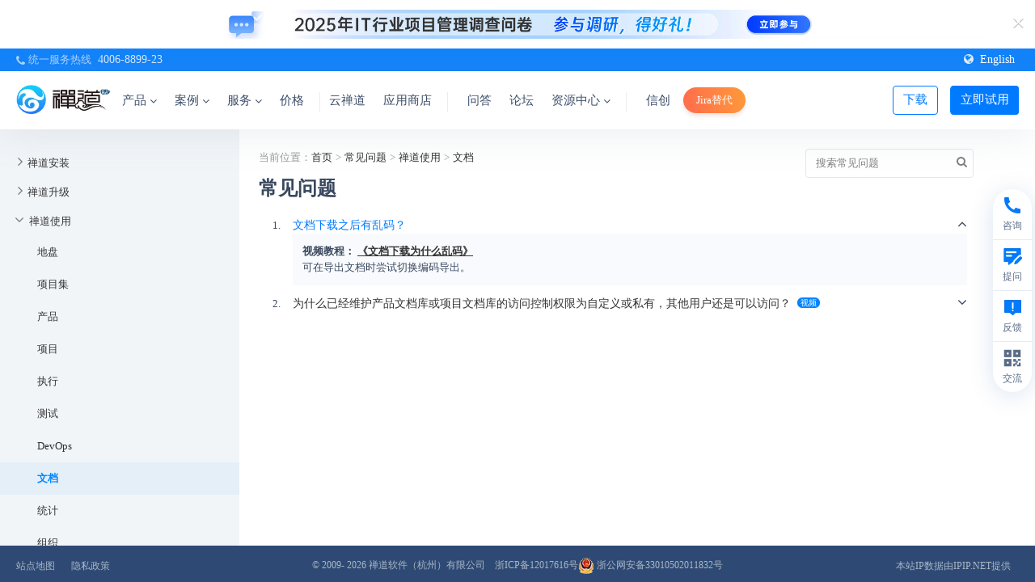

--- FILE ---
content_type: text/html; charset=UTF-8
request_url: https://www.zentao.net/faq/global/c1192.html
body_size: 11108
content:
<!DOCTYPE html><html xmlns:wb=http://open.weibo.com/wb class="m-faq m-faq-index" lang=zh-cn><head profile=http://www.w3.org/2005/10/profile><meta charset=utf-8><meta content=webkit name=renderer><meta content="IE=edge" http-equiv=X-UA-Compatible><meta content=no-transform http-equiv=Cache-Control><meta content="chanzhi8.6.6 www.zsite.com'" name=Generator><meta content="width=device-width, initial-scale=1.0, user-scalable=no" name=viewport><title>FAQ列表 - 禅道项目管理软件</title><meta content=项目管理软件,项目管理系统,项目管理工具,免费项目管理软件,bug管理,项目管理,IPD管理软件,企业研发项目管理 name=keywords><meta content="禅道 项目管理软件 是国产的开源免费项目管理软件，专注研发项目管理，内置需求管理、任务管理、bug管理、缺陷管理、用例管理、计划发布等功能，实现了软件的完整生命周期管理及全面支持IPD管理流程，是一款好用的项目管理平台。" name=description><link as=style href=/source-css-406a8c73583c691ab10a362d25256ed5-1768815930.css rel=preload><link href=/favicon.ico rel=icon type=image/x-icon><link href=/favicon.ico rel="shortcut icon" type=image/x-icon><meta content="telephone=no" name=format-detection><meta content=c6XjJZ8QatHKYNIzcYo68T0l6gFzpFSUjfGkGzQ6tuA name=google-site-verification><script async src="https://www.googletagmanager.com/gtag/js?id=AW-17656773669"></script><script>window.dataLayer=window.dataLayer||[];function gtag(){dataLayer.push(arguments)}
gtag('js',new Date());gtag('config','AW-17656773669');gtag('event','conversion',{'send_to':'AW-17656773669/6-PICIyCsbEbEKX4s-NB'})</script><link href="/theme/default/default/chanzhi.all.css?v=8.6.6" media=screen rel=stylesheet><link as=style href=/theme/default/default/chanzhi.all.css onload="this.onload=null;this.rel='stylesheet'" rel=preload><link as=style href="/data/css/zentao/default_wide_zh-cn.css?v=1686641502" id=themeStyle onload="this.onload=null;this.rel='stylesheet'" rel=preload><link href=/rss.xml rel=alternate title=禅道项目管理软件 type=application/rss+xml><link href=/source-css-406a8c73583c691ab10a362d25256ed5-1768815930.css media=screen rel=stylesheet><body><script>var config={"webRoot":"\/","cookieLife":30,"cookiePath":"\/","requestType":"PATH_INFO","requestFix":"-","moduleVar":"m","methodVar":"f","viewVar":"t","defaultView":"html","themeRoot":"\/theme\/","currentModule":"faq","currentMethod":"index","clientLang":"zh-cn","requiredFields":"","save":"\u4fdd\u5b58","router":"\/index.php","runMode":"front","langCode":""};if(typeof(v)!="object")v={};v.theme={"template":"default","theme":"wide","device":"desktop"}</script><script src="/js/chanzhi.all.js?v=8.6.6"></script><div class=page-container><div class=blocks data-region=all-top><div class="block block-system-slide salon-ad" id=block1506><div class="carousel slide" data-id=1638 data-ride=carousel data-ve=carousel id=slide1506-1638><div class=carousel-inner><div class="active item" data-id=101 data-target=_blank data-url=https://www.zentao.net/redirect-index-35169.html><img alt="" src=https://static.zentao.net/web/data/source/zentao/default/wide/salon_qd_202512.webp><div class=carousel-caption><h2 class=carousel-caption-title data-color=#FFF></h2><div><div class="flex items-center justify-start"><i class="ad-remove icon-remove"></i><img class=mobile-bg src=https://static.zentao.net/web/data/source/zentao/default/wide/salon_qd_mobile_202512.webp></div></div></div></div></div></div></div><div data-id=115 data-ve=block><header class="has-tl is-mc-nav is-tr-custom" id=header><div id=headNav><div class=row><div class="nobr pull-left"><span><span class="flex hotline items-center"><i class="icon icon-phone"></i> 统一服务热线 <a class=phone href=tel:4006889923>4006-8899-23</a></span></span></div><div class=custom-top-right><a class=language href=https://www.zentao.pm target=_blank><i class="icon icon-globe"></i>English</a></div></div></div><div class=with-navbar id=headTitle><div class=row><div id=siteTitle><div data-ve=logo id=siteLogo><a href=/><img alt=禅道软件（杭州）有限公司 class=logo height=48 src=https://static.zentao.net/web/data/upload/zentao/202402/f_0c7d40c83be2425f404dc4bd5ee778cb.webp title=禅道软件（杭州）有限公司 width=120></a></div></div><div class=navbarWrapperNew id=navbarWrapper><nav class=navbar data-type=new_desktop_top id=navbar><div class=navbar-header><button class=navbar-toggle type=button><span class=icon-bar></span><span class=icon-bar></span><span class=icon-bar></span></button></div><div class="collapse navbar-collapse" id=navbarCollapse><ul class="nav navbar-nav"><li class=dropdown-hover><a class=first-nav-name href=/products.html target=_self>产品 <i class="icon icon-angle-down ml-4"></i></a><ul class="dropdown-menu header-nav-dropdown product-nav" role=menu><li class=dropdown-second-menu><a href="" target=_self>核心产品</a><ul class=dropdown-third-menu role=menu><li><a class=flex href=/zentao-os.html target=_self><img alt=禅道项目管理软件开源版 loading=lazy src=https://static.zentao.net/web/data/source/zentao/default/wide/icon-free.webp><span class=third-menu-title>禅道项目管理软件开源版</span></a><li><a class=flex href=/zentao-biz.html target=_self><img alt=禅道项目管理软件企业版 loading=lazy src=https://static.zentao.net/web/data/source/zentao/default/wide/icon-enterprise.webp><span class=third-menu-title>禅道项目管理软件企业版</span></a><li><a class=flex href=/zentao-max.html target=_self><img alt=禅道项目管理软件旗舰版 loading=lazy src=https://static.zentao.net/web/data/source/zentao/default/wide/icon-pro.webp><span class=third-menu-title>禅道项目管理软件旗舰版</span></a><li><a class=flex href=/zentao-ipd.html target=_self><img alt=禅道项目管理软件IPD版 loading=lazy src=https://static.zentao.net/web/data/source/zentao/default/wide/icon-max.webp><span class=third-menu-title>禅道项目管理软件IPD版</span></a></li><p class=third-menu-tag>行业解决方案</p><li><a class=flex href=/solution-aspice.html target=_self><img alt=禅道项目管理软件ASPICE版 loading=lazy src=https://static.zentao.net/web/data/source/zentao/default/wide/nav-aspice.webp><span class=third-menu-title>禅道项目管理软件ASPICE版</span></a><li class=nav-page-85881><a class=flex href=/solution-ai.html target=_self><img alt="DeepSeek 推理机私有部署方案" loading=lazy src=https://static.zentao.net/web/data/source/zentao/default/wide/nav-deepseek.webp><span class=third-menu-title>DeepSeek 推理机私有部署方案</span></a></li><p class=third-menu-tag>平台</p><li><a class=flex href=/solution-devops.html target=_self><img alt=禅道DevOps平台 loading=lazy src=https://static.zentao.net/web/data/source/zentao/default/wide/nav-devops.webp><span class=third-menu-title>禅道DevOps平台</span></a><li><a class=flex href=/compare-features.html target=_self><span class=third-index>08</span>功能对比</a></ul><li class=dropdown-second-menu><a href="" target=_self>核心功能</a><ul class=dropdown-third-menu role=menu><li><a class=flex href=/product-management.html target=_self><img alt=产品管理 class=product-small-icon loading=lazy src=https://static.zentao.net/web/data/source/zentao/default/wide/icon-product-management.webp><span class=third-menu-title>产品管理</span></a><li><a class=flex href=/project-management.html target=_self><img alt=项目管理 class=product-small-icon loading=lazy src=https://static.zentao.net/web/data/source/zentao/default/wide/icon-project-management.webp><span class=third-menu-title>项目管理</span></a><li><a class=flex href=/qa-management.html target=_self><img alt=质量管理 class=product-small-icon loading=lazy src=https://static.zentao.net/web/data/source/zentao/default/wide/icon-qa-management.webp><span class=third-menu-title>质量管理</span></a><li><a class=flex href=/performance-management.html target=_self><img alt=效能管理 class=product-small-icon loading=lazy src=https://static.zentao.net/web/data/source/zentao/default/wide/icon-performance-management.webp><span class=third-menu-title>效能管理</span></a></ul><li class=dropdown-second-menu><a href="" target=_self>特色功能</a><ul class=dropdown-third-menu role=menu><li><a class=flex href=/program.html target=_self><img alt=项目集管理 class=product-small-icon loading=lazy src=https://static.zentao.net/web/data/source/zentao/default/wide/icon-program.webp><span class=third-menu-title>项目集管理</span></a><li><a class=flex href=/requirement-management.html target=_self><img alt=需求池管理 class=product-small-icon loading=lazy src=https://static.zentao.net/web/data/source/zentao/default/wide/icon-requirement-management.webp><span class=third-menu-title>需求池管理</span></a><li><a class=flex href=/workflow-management.html target=_self><img alt=工作流管理 class=product-small-icon loading=lazy src=https://static.zentao.net/web/data/source/zentao/default/wide/icon-workflow-management.webp><span class=third-menu-title>工作流管理</span></a><li><a class=flex href=/feedback-management.html target=_self><img alt=反馈管理 class=product-small-icon loading=lazy src=https://static.zentao.net/web/data/source/zentao/default/wide/icon-feedback-management.webp><span class=third-menu-title>反馈管理</span></a><li><a class=flex href=/document.html target=_self><img alt=文档管理 class=product-small-icon loading=lazy src=https://static.zentao.net/web/data/source/zentao/default/wide/icon-document.webp><span class=third-menu-title>文档管理</span></a><li><a class=flex href=/asset-management.html target=_self><img alt=资产库管理 class=product-small-icon loading=lazy src=https://static.zentao.net/web/data/source/zentao/default/wide/icon-asset-management.webp><span class=third-menu-title>资产库管理</span></a><li><a class=flex href=/marketing-management.html target=_self><img alt=市场管理 class=product-small-icon loading=lazy src=https://static.zentao.net/web/data/source/zentao/default/wide/icon-marketing-management.webp><span class=third-menu-title>市场管理</span></a><li><a class=flex href=/ai.html target=_self><img alt=AI class=product-small-icon loading=lazy src=https://static.zentao.net/web/data/source/zentao/default/wide/icon-ai.webp><span class=third-menu-title>AI</span></a></ul><li class=dropdown-second-menu><a href="" target=_self>增强产品</a><ul class=dropdown-third-menu role=menu><li><a class=flex href=/solution-rd-performance.html target=_self><img alt=禅道效能分析 class=product-big-icon loading=lazy src=https://static.zentao.net/web/data/source/zentao/default/wide/nav-effection.webp><span class=third-menu-title>禅道效能分析</span></a><li><a class=flex href=/solution-instant-messaging.html target=_self><img alt=禅道即时通讯 class=product-big-icon loading=lazy src=https://static.zentao.net/web/data/source/zentao/default/wide/nav-xx.webp><span class=third-menu-title>禅道即时通讯</span></a><li><a class=flex href=/solution-interactive-whiteboard.html target=_self><img alt=禅道协作白板 class=product-big-icon loading=lazy src=https://static.zentao.net/web/data/source/zentao/default/wide/nav-board.webp><span class=third-menu-title>禅道协作白板</span></a><li><a class=flex href=/solution-thinmory.html target=_self><img alt=IPD市场分析工具包 class=product-big-icon loading=lazy src=https://static.zentao.net/web/data/source/zentao/default/wide/nav-think.webp><span class=third-menu-title>IPD市场分析工具包</span></a><li><a class=flex href=/solution-test-automation.html target=_self><img alt=禅道自动化测试 class=product-big-icon loading=lazy src=https://static.zentao.net/web/data/source/zentao/default/wide/nav-ztf.webp><span class=third-menu-title>禅道自动化测试</span></a><li><a class=flex href=/solution-scaled-agile.html target=_self><img alt=禅道规模化敏捷 class=product-big-icon loading=lazy src=https://static.zentao.net/web/data/source/zentao/default/wide/nav-safe.webp><span class=third-menu-title>禅道规模化敏捷</span></a></ul><li class=dropdown-second-menu><a href="" target=_self>管理方法与框架</a><ul class=dropdown-third-menu role=menu><li><a class=flex href=/model-scrum.html target=_self><img alt=Scrum框架 class=product-small-icon loading=lazy src=https://static.zentao.net/web/data/source/zentao/default/wide/icon-model-scrum.webp><span class=third-menu-title>Scrum框架</span></a><li><a class=flex href=/model-waterfall.html target=_self><img alt=瀑布模型 class=product-small-icon loading=lazy src=https://static.zentao.net/web/data/source/zentao/default/wide/icon-model-waterfall.webp><span class=third-menu-title>瀑布模型</span></a><li><a class=flex href=/model-kanban.html target=_self><img alt=看板方法 class=product-small-icon loading=lazy src=https://static.zentao.net/web/data/source/zentao/default/wide/icon-model-kanban.webp><span class=third-menu-title>看板方法</span></a><li><a class=flex href=/model-safe.html target=_self><img alt=规模化敏捷 class=product-small-icon loading=lazy src=https://static.zentao.net/web/data/source/zentao/default/wide/icon-model-safe.webp><span class=third-menu-title>规模化敏捷</span></a><li><a class=flex href=/model-ipd.html target=_self><img alt=IPD框架 class=product-small-icon loading=lazy src=https://static.zentao.net/web/data/source/zentao/default/wide/icon-model-ipd.webp><span class=third-menu-title>IPD框架</span></a></ul><li class=dropdown-second-menu><a href="" target=_self>融合管理模型</a><ul class=dropdown-third-menu role=menu><li><a class=flex href=/model-agile-plus.html target=_self><img alt=融合敏捷 class=product-small-icon loading=lazy src=https://static.zentao.net/web/data/source/zentao/default/wide/icon-agile-plus.webp><span class=third-menu-title>融合敏捷</span></a><li><a class=flex href=/model-waterfall-plus.html target=_self><img alt=融合瀑布 class=product-small-icon loading=lazy src=https://static.zentao.net/web/data/source/zentao/default/wide/icon-waterfall-plus.webp><span class=third-menu-title>融合瀑布</span></a><li><a class=link-page href=/products.html>进入产品</a></ul><li class="ai-nav-item dropdown-second-menu"><a class=ai-nav-title href="" target=_self></a><ul class=dropdown-third-menu role=menu><li><a class=flex href="" target=_self><img alt=一个接口连接所有大模型 class=product-small-icon loading=lazy src=https://static.zentao.net/web/data/source/zentao/default/wide/icon_ai_1.webp><span class="ai-title third-menu-title">一个接口连接所有大模型</span></a><li><a class=flex href="" target=_self><img alt=灵活构建专属知识库 class=product-small-icon loading=lazy src=https://static.zentao.net/web/data/source/zentao/default/wide/icon_ai_1.webp><span class="ai-title third-menu-title">灵活构建专属知识库</span></a><li><a class=flex href="" target=_self><img alt=智能体驱动业务升级 class=product-small-icon loading=lazy src=https://static.zentao.net/web/data/source/zentao/default/wide/icon_ai_1.webp><span class="ai-title third-menu-title">智能体驱动业务升级</span></a><li><a class=flex href="" target=_self><img alt=丰富的能力 class=product-small-icon loading=lazy src=https://static.zentao.net/web/data/source/zentao/default/wide/icon_ai_1.webp><span class="ai-title third-menu-title">丰富的能力</span></a><li><a class=flex href="" target=_self><img alt="MCP Server" class=product-small-icon loading=lazy src=https://static.zentao.net/web/data/source/zentao/default/wide/icon_ai_1.webp><span class="ai-title third-menu-title">MCP Server</span></a><li><a class=flex href="" target=_self><img alt=灵活的插件机制 class=product-small-icon loading=lazy src=https://static.zentao.net/web/data/source/zentao/default/wide/icon_ai_1.webp><span class="ai-title third-menu-title">灵活的插件机制</span></a><li><a class=flex href="" target=_self><img alt=旧系统平滑升级，智能加持 class=product-small-icon loading=lazy src=https://static.zentao.net/web/data/source/zentao/default/wide/icon_ai_1.webp><span class="ai-title third-menu-title">旧系统平滑升级，智能加持</span></a><li><a class=flex href="" target=_self><img alt=企业级私有化部署 class=product-small-icon loading=lazy src=https://static.zentao.net/web/data/source/zentao/default/wide/icon_ai_1.webp><span class="ai-title third-menu-title">企业级私有化部署</span></a><li><a class=ai-more href=/zentao-ai.html>了解更多</a></ul></ul><li class=dropdown-hover><a class=first-nav-name href=/customercase.html target=_self>案例 <i class="icon icon-angle-down ml-4"></i></a><ul class="dropdown-menu header-nav-dropdown" role=menu><li class="dropdown-second-menu no-padding-right"><a href="" target=_self>禅道软件案例</a><ul class="dropdown-third-menu pr-32" role=menu><li><a class=cases-title href=/customercase/85641.html target=_self title=【应用软件】引入禅道企业版：破解多项目管理痛点，实现敏捷管理标准化升级><span class="img-wrapper third-menu-title"><span class=cover-image data-image="/file.php?f=zentao/202510/f_2a4d0ff1470a710335ffd8cd609a97ca.jpg&t=jpg&o=article&s=smallURL&v=1761901312"></span></span><span class=case-item-title>【应用软件】引入禅道企业版：破解多项目管理痛点，实现敏捷管理标准化升级</span></a><li><a class=cases-title href=/customercase/85611.html target=_self title=【保险】引入禅道企业版：深耕十九年，从Jira迁移禅道，开启项目管理新篇章><span class="img-wrapper third-menu-title"><span class=cover-image data-image="/file.php?f=zentao/202509/f_50bf2203aca6d39f57ffff1f5c7d19a2.jpg&t=jpg&o=article&s=smallURL&v=1761901312"></span></span><span class=case-item-title>【保险】引入禅道企业版：深耕十九年，从Jira迁移禅道，开启项目管理新篇章</span></a><li><a class=cases-title href=/customercase/85441.html target=_self title=【数据库】本原数据引入禅道旗舰版：率先启动管理体系升级，实现项目高效协同><span class="img-wrapper third-menu-title"><span class=cover-image data-image="/file.php?f=zentao/202508/f_f579cdcb600b02654009f6037e982c85.jpg&t=jpg&o=article&s=smallURL&v=1761901312"></span></span><span class=case-item-title>【数据库】本原数据引入禅道旗舰版：率先启动管理体系升级，实现项目高效协同</span></a><li><a class=cases-title href=/customercase/85246.html target=_self title=【数字金融】中数智创引入禅道旗舰版：构建数字化研发管理新生态><span class="img-wrapper third-menu-title"><span class=cover-image data-image="/file.php?f=zentao/202507/f_30ed0f34e7af109616869d31108e493e.png&t=png&o=article&s=smallURL&v=1761901312"></span></span><span class=case-item-title>【数字金融】中数智创引入禅道旗舰版：构建数字化研发管理新生态</span></a><li><a class=cases-title href=/customercase/84986.html target=_self title="【新零售】薛记炒货：借禅道构建新零售数字化协同体系，实现人效管理从 0 到 1 突破"><span class="img-wrapper third-menu-title"><span class=cover-image data-image="/file.php?f=zentao/202504/f_e72fd84ebff6f78d65e46120ee60a05f.png&t=png&o=article&s=smallURL&v=1761901312"></span></span><span class=case-item-title>【新零售】薛记炒货：借禅道构建新零售数字化协同体系，实现人效管理从 0 到 1 突破</span></a></ul><li class=dropdown-second-menu><a href="" target=_self>&nbsp;</a><ul class=dropdown-third-menu role=menu><li><a class=cases-title href=/customercase/85215.html target=_self title=【智能电网】中元华电引入禅道旗舰版：赋能CMMI体系建设与数字化转型><span class="img-wrapper third-menu-title"><span class=cover-image data-image="/file.php?f=zentao/202506/f_14bb8337c10f95a2c042b34e132c4bbe.png&t=png&o=article&s=smallURL&v=1761901312"></span></span><span class=case-item-title>【智能电网】中元华电引入禅道旗舰版：赋能CMMI体系建设与数字化转型</span></a><li><a class=cases-title href=/customercase/85085.html target=_self title=【普联软件】禅道旗舰版全流程管控：缺陷逃逸率直降60%，人力效能提升><span class="img-wrapper third-menu-title"><span class=cover-image data-image="/file.php?f=zentao/202505/f_daab19662603e478630264742bc70fdc.png&t=png&o=article&s=smallURL&v=1761901312"></span></span><span class=case-item-title>【普联软件】禅道旗舰版全流程管控：缺陷逃逸率直降60%，人力效能提升</span></a><li><a class=cases-title href=/customercase/85030.html target=_self title=【跨境电商】浙江恒健家居：以禅道驱动项目管理升级，赋能业务增长><span class="img-wrapper third-menu-title"><span class=cover-image data-image="/file.php?f=zentao/202504/f_2c404388c6bcabec183711b7758ae18d.png&t=png&o=article&s=smallURL&v=1761901312"></span></span><span class=case-item-title>【跨境电商】浙江恒健家居：以禅道驱动项目管理升级，赋能业务增长</span></a><li><a class=cases-title href=/customercase/85884.html target=_self title=【光伏能源】引入禅道IPD版：从开源版到IPD定制，实现全链路管理升级><span class="img-wrapper third-menu-title"><span class=cover-image data-image="/file.php?f=zentao/202601/f_c7f5c4a4967ac171c662b0edbf9ae3b2.jpg&t=jpg&o=article&s=smallURL&v=1761901312"></span></span><span class=case-item-title>【光伏能源】引入禅道IPD版：从开源版到IPD定制，实现全链路管理升级</span></a><li><a class=cases-title href=/customercase/85795.html target=_self title=【金融科技】信雅达引入禅道旗舰版，实现项目精准管控><span class="img-wrapper third-menu-title"><span class=cover-image data-image="/file.php?f=zentao/202511/f_0e9569c1c471600e53094cc66cccd503.png&t=png&o=article&s=smallURL&v=1761901312"></span></span><span class=case-item-title>【金融科技】信雅达引入禅道旗舰版，实现项目精准管控</span></a><li><a class=link-page href=/customercase.html>进入案例</a></ul></ul><li class=dropdown-hover><a class=first-nav-name href=/services.html target=_self>服务 <i class="icon icon-angle-down ml-4"></i></a><ul class="dropdown-menu header-nav-dropdown" role=menu><li class=dropdown-second-menu><a href=/article-training.html target=_self>培训课程</a><ul class=dropdown-third-menu role=menu><li><a class=flex href=/article-training.html#product-development-management target=_self><span class=third-index>01</span>产品研发管理</a><li><a class=flex href=/article-training.html#learning-organization target=_self><span class=third-index>02</span>学习型组织</a><li><a class=flex href=/article-training.html#strategy-transformation target=_self><span class=third-index>03</span>战略和转型</a></ul><li class=dropdown-second-menu><a href=/services.html target=_self>咨询服务</a><ul class=dropdown-third-menu role=menu><li><a class=flex href=/consult/ipd-83815.html target=_self><span class=third-index>01</span>IPD咨询</a><li><a class=flex href=/consult/cmmi-83814.html target=_self><span class=third-index>02</span>CMMI咨询</a><li><a class=flex href=/consult/devops-83813.html target=_self><span class=third-index>03</span>DevOps咨询</a><li><a class=flex href=/consult/agile-83816.html target=_self><span class=third-index>04</span>敏捷咨询</a><li><a class=flex href=/consult/amoeba-83812.html target=_self><span class=third-index>05</span>阿米巴咨询</a></ul><li class=dropdown-second-menu><a href=/article-workshop.html target=_self>学习工作坊</a><ul class=dropdown-third-menu role=menu><li><a class=flex href=/workshop/agility-cards-83821.html target=_self><span class=third-index>01</span>敏捷卡牌工作坊</a><li><a class=flex href=/workshop/barbecue-kanban-83820.html target=_self><span class=third-index>02</span>烧烤看板工作坊</a><li><a class=flex href=/workshop/pizza-kanban-83819.html target=_self><span class=third-index>03</span>披萨看板工作坊</a><li><a class=flex href=/workshop/agile-paper-plane-83818.html target=_self><span class=third-index>04</span>敏捷纸飞机工作坊</a><li><a class=more-link href=/article-workshop.html><i class="icon icon-angle-right"></i>更多</a></ul><li class=dropdown-second-menu><a href="" target=_self>定制开发</a><ul class=dropdown-third-menu role=menu><li><a class=flex href=/services.html#customization target=_self><span class=third-index>01</span>禅道定制开发</a><li><a class=flex href=/services.htmll#customization target=_self><span class=third-index>02</span>BI大屏定制开发</a><li><a class=link-page href=/services.html>进入服务</a></ul></ul><li><a class=first-nav-name href=/price.html target=_self>价格</a><li><a class=first-nav-name href=/demo.html target=_self>立即试用</a><li><a class=first-nav-name href=/downloads.html target=_self>下载</a><li><a class=first-nav-name href=https://www.chandao.net/ target=_blank>云禅道</a><li><a class=first-nav-name href=/extension-browse.html target=_self>应用商店</a><li><a class=first-nav-name href=/ask.html target=_self>问答</a><li><a class=first-nav-name href=/forum.html target=_self>论坛</a><li class=dropdown-hover><a class=first-nav-name href=/help.html target=_self>资源中心 <i class="icon icon-angle-down ml-4"></i></a><ul class="dropdown-menu header-nav-dropdown help-nav" role=menu><li class=dropdown-second-menu><a href=/help.html target=_self>用户手册</a><ul class=dropdown-third-menu role=menu><li><a class=flex href=/book/zentaopms/38.html target=_blank><span class=third-index>01</span>禅道使用手册</a><li><a class=flex href=/book/devops/1072.html target=_blank><span class=third-index>02</span>DevOps平台手册</a><li><a class=flex href=/book/zendesktop/1589.html target=_self><span class=third-index>03</span>禅道即时通讯手册</a><li><a class=flex href=/book/SAFe/1141.html target=_blank><span class=third-index>04</span>禅道规模化敏捷手册</a><li><a class=more-link href=/help.html><i class="icon icon-angle-right"></i>更多</a></ul><li class=dropdown-second-menu><a href="" target=_self>开发者手册</a><ul class=dropdown-third-menu role=menu><li><a class=flex href=/book/zentaophphelp/about-1210.html target=_self><span class=third-index>01</span> IM+AI的研发协作平台</a><li><a class=flex href=/book/extension-dev/custom-dev-1319.html target=_blank><span class=third-index>02</span>禅道二次开发手册</a><li><a class=flex href=https://www.openzui.com/ target=_blank><span class=third-index>03</span>ZUI框架使用手册</a><li><a class=flex href=/book/api/setting-369.html target=_blank><span class=third-index>04</span>禅道API开发手册</a></ul><li class=dropdown-second-menu><a href=/book/zentoolsdocs/784.html target=_self>视频</a><ul class=dropdown-third-menu role=menu><li><a class=flex href=/zentao.html target=_blank><span class=third-index>01</span>禅道使用指南</a><li><a class=flex href=/projectmanage.html target=_self><span class=third-index>02</span>项目管理进阶</a><li><a class=flex href=/skill.html target=_self><span class=third-index>03</span>技能提升</a></ul><li class=dropdown-second-menu><a href=/faq.html target=_self>常见问题</a><ul class=dropdown-third-menu role=menu><li><a class=flex href=/faq/global/c1176.html target=_self><span class=third-index>01</span>禅道安装</a><li><a class=flex href=/faq/global/c1177.html target=_self><span class=third-index>02</span>禅道升级</a><li><a class=flex href=/faq/global/c1178.html target=_self><span class=third-index>03</span>禅道使用</a><li><a class=flex href=/faq/global/c1179.html target=_self><span class=third-index>04</span>禅道扩展</a><li><a class=more-link href=/faq.html><i class="icon icon-angle-right"></i>更多</a></ul><li class=dropdown-second-menu><a href=/blog.html target=_self>博客</a><ul class=dropdown-third-menu role=menu><li><a class=flex href=/blog/agile-guidelines.html target=_self><span class=third-index>01</span>敏捷开发</a><li><a class=flex href=/blog/project-management-overview.html target=_self><span class=third-index>02</span>项目管理</a><li><a class=flex href=/blog/extreme-programming.html target=_self><span class=third-index>03</span>极限编程</a><li><a class=flex href=/blog/automated-test.html target=_self><span class=third-index>04</span>自动化测试</a><li><a class=more-link href=/blog.html><i class="icon icon-angle-right"></i>更多</a></ul><li class=dropdown-second-menu><a href=/dynamic.html target=_self>动态</a><ul class=dropdown-third-menu role=menu><li><a class=flex href=/dynamic.html target=_self><span class=third-index>01</span>禅道动态</a><li><a class=flex href=/download.html target=_self><span class=third-index>02</span>禅道下载</a><li><a class=flex href=/xuanxuan.html target=_self><span class=third-index>03</span>喧喧动态</a><li><a class=flex href=/zendas.html target=_self><span class=third-index>04</span>ZenDAS动态</a><li><a class=more-link href=/dynamic.html><i class="icon icon-angle-right"></i>更多</a><li><a class=link-page href=/help.html>进入资源中心</a></ul></ul><li class=nav-page-85072><a class=first-nav-name href=/domestic-solutions.html target=_self>信创</a><li><a class=first-nav-name href=/domestic-substitution.html target=_self>Jira替代</a></ul></div></nav></div><nav class="flex items-center pull-right siteNav"><a class=btn-login href=/user-login.html>登录/注册</a></nav><div data-ve=search id=searchbar><i class="global-search icon-nav-search index-icon"></i><form action=/search/ class=global-search-form id=searchForm method=post role=search><div class=input-group><button class="btn btn-default" type=button><i class="icon-nav-search index-icon"></i></button><input aria-label=Search class=form-control id=words name=words placeholder=""><i class="icon-close icon-icon-close index-icon"></i></div></form></div></div></div></header></div></div><div class=page-wrapper><div class=page-content><div class="blocks row" data-region=all-banner></div><script src="/js/fancybox/js/fancybox.umd.js?v=8.6.6"></script><link href="/js/fancybox/css/fancybox.css?v=8.6.6" media=screen rel=stylesheet><div class=row><div class=parent-category><div class="flex items-center"><img src=/theme/default/default/images/main/icon-menu.png><div class=text-ellipsis>文档</div></div></div><div class=col-md-3><div class=category-overlay></div><div class="faq-category panel"><div class=mobile-category-title>分类 <img class=icon-close src=/theme/default/default/images/main/icon-close-2x.png></div><div class=panel-body><ul class=tree data-initial-state=expand data-ride=tree data-type=request><li><a href=/faq/global/c1176.html id=category1176>禅道安装</a><ul><li><a href=/faq/global/c1180.html id=category1180>windows一键安装包</a><li><a href=/faq/global/c1401.html id=category1401>linux一键安装包</a><li><a href=/faq/global/c1182.html id=category1182>源码包</a><li><a href=/faq/global/c1497.html id=category1497>客户端集成</a><li><a href=/faq/global/c1550.html id=category1550>Docker</a></ul><li><a href=/faq/global/c1177.html id=category1177>禅道升级</a><ul><li><a href=/faq/global/c1183.html id=category1183>一键安装包</a><li><a href=/faq/global/c1185.html id=category1185>源码包</a></ul><li><a href=/faq/global/c1178.html id=category1178>禅道使用</a><ul><li><a href=/faq/global/c1193.html id=category1193>地盘</a><li><a href=/faq/global/c1189.html id=category1189>项目集</a><li><a href=/faq/global/c1186.html id=category1186>产品</a><li><a href=/faq/global/c1187.html id=category1187>项目</a><li><a href=/faq/global/c1188.html id=category1188>执行</a><li><a href=/faq/global/c1191.html id=category1191>测试</a><li><a href=/faq/global/c1190.html id=category1190>DevOps</a><li><a href=/faq/global/c1192.html id=category1192>文档</a><li><a href=/faq/global/c1199.html id=category1199>统计</a><li><a href=/faq/global/c1195.html id=category1195>组织</a><li><a href=/faq/global/c1196.html id=category1196>后台</a><li><a href=/faq/global/c1197.html id=category1197>通知功能</a><li><a href=/faq/global/c1198.html id=category1198>附件</a><li><a href=/faq/global/c1402.html id=category1402>导入导出</a><li><a href=/faq/global/c1543.html id=category1543>富文本编辑</a><li><a href=/faq/global/c1544.html id=category1544>搜索功能</a><li><a href=/faq/global/c1545.html id=category1545>客户端</a><li><a href=/faq/global/c1546.html id=category1546>数据备份</a><li><a href=/faq/global/c1548.html id=category1548>人员权限</a><li><a href=/faq/global/c1549.html id=category1549>其他</a><li><a href=/faq/global/c1618.html id=category1618>自动化测试</a></ul><li><a href=/faq/global/c1179.html id=category1179>禅道扩展</a><li><a href=/faq/global/c1460.html id=category1460>企业版功能</a><ul><li><a href=/faq/global/c1462.html id=category1462>运维管理</a><li><a href=/faq/global/c1463.html id=category1463>办公管理</a><li><a href=/faq/global/c1464.html id=category1464>反馈管理</a><li><a href=/faq/global/c1465.html id=category1465>文档管理</a><li><a href=/faq/global/c1507.html id=category1507>安装与使用</a><li><a href=/faq/global/c1567.html id=category1567>甘特图</a><li><a href=/faq/global/c1568.html id=category1568>工作日志</a><li><a href=/faq/global/c1569.html id=category1569>导入导出</a><li><a href=/faq/global/c1570.html id=category1570>短信通知</a><li><a href=/faq/global/c1572.html id=category1572>ldap用户验证</a><li><a href=/faq/global/c1573.html id=category1573>统计视图</a><li><a href=/faq/global/c1582.html id=category1582>工作流</a></ul><li><a href=/faq/global/c1542.html id=category1542>旗舰版功能</a><ul><li><a href=/faq/global/c1580.html id=category1580>资产库</a><li><a href=/faq/global/c1581.html id=category1581>CMMI</a></ul><li><a href=/faq/global/c1579.html id=category1579>禅道配置</a></ul></div></div></div><div class=col-md-9><div class="flex items-center justify-between"><ul class=breadcrumb><li>当前位置：<a href=/>首页</a></li> ><li title=常见问题><a href=/faq.html>常见问题</a></li> ><li title=禅道使用><a href=/faq/global/c1178.html id=category1178>禅道使用</a></li> ><li title=文档><a href=/faq/global/c1192.html id=category1192>文档</a></ul><div class="faq-input-group input-group"><form action="/search-index-1-faq.html
" id=faqSearchForm method=post><input class=form-control id=words name=words placeholder=搜索常见问题><button class="btn btn-default" type=submit><i class="icon icon-search"></i></button></form></div></div><div class=panel><table class="table table-form"><tr><td><div id=top><h2>常见问题</h2></div><ol class=faqList><li class=open><div class=faq-question><span><a class=question data-id=128 href=#faq128>文档下载之后有乱码？</a></span><i class="icon icon-angle-down"></i></div><div class=faq-answer><p><strong>视频教程： <u><a href=/video/documentation-80888.html target=_blank>《文档下载为什么乱码》</a></u></strong><p>可在导出文档时尝试切换编码导出。</div><li><div class=faq-question><span><a class=question data-id=172 href=#faq172>为什么已经维护产品文档库或项目文档库的访问控制权限为自定义或私有，其他用户还是可以访问？</a><span class="faq-tag video-tag">视频</span></span><i class="icon icon-angle-down"></i></div><div class=faq-answer><p><strong>视频教程： <u><a href=/faqvideo/private-access-80889.html target=_blank>《为什么文档库权限设为私有后，其他用户仍能访问》</a></u></strong><p>1、用户拥有产品或项目的访问控制权限，就拥有对应的产品文档库或项目文档库的访问控制权限，不受文档库访问控制权限的限制。</p> 2、可以在“文档-自定义库”中创建文档库，并设置文档库的访问控制权限。</div></ol></table></div></div></div><div class="all-bottom blocks row" data-region=all-bottom><div class=col data-grid=12><div class=block id=block1265><div id=foot><ul><li class=footer-logo-wrapper><a href=/><img alt=禅道项目管理 height=42 src=https://static.zentao.net/web/data/source/zentao/default/wide/logo-footer.webp width=137></a><li><h3>禅道产品</h3><a href=/zentao-os.html>禅道开源版</a><a href=/zentao-biz.html>禅道企业版</a><a href=/zentao-max.html>禅道旗舰版</a><a href=/zentao-ipd.html>禅道IPD版</a><li><h3>核心功能</h3><a href=/product-management.html>产品管理</a><a href=/project-management.html>项目管理</a><a href=/qa-management.html>质量管理</a><a href=/performance-management.html>效能管理</a><li><h3>使用文档</h3><a href=/book/zentaopms/38.html>基本版手册</a><a href=/book/zentaobizhelp.html>企业版手册</a><a href=/book/program/416.html>旗舰版手册</a><a href=/book/ipd/ipd-1046.html>IPD版手册</a><a href="/help.html?dev=1">开发中心手册</a><li><h3>帮助中心</h3><a href=/ask.html>积分问答</a><a href=/faq.html>常见问题</a><a href=/forum.html>论坛交流</a><a href=/video.html>使用视频</a><a href=https://gitee.com/wwccss/zentaopms>Gitee</a><a href=https://github.com/easysoft/zentaopms>GitHub</a><li><h3>关于我们</h3><a href=/about.html>关于我们</a><a href=https://www.chandao.com/ target=_blank>禅道软件</a><a href=/dynamic.html>最新动态</a><a href=/page/83369.html>禅道活动</a><li><h3>禅道社区</h3><a href=/blog.html>禅道博客</a><a href=/score-rankingList>积分排行</a><a href=/duihuan.html>积分商城</a><a href=/zentaoacademy.html>禅道书院</a><li><h3>联系方式</h3><span>联系人：张淑钧</span><span>电话：13156280939</span><span>微信：13156280939</span><span> Q Q：2082428410</span><h4><a href=/page/80378.html>北京、上海、深圳分部</a></h4></ul><div class=links><div class=link><span>友情链接：</span><a href=https://ztf.im target=_blank>ZTF自动化测试框架</a><a href=https://www.zendata.cn/ target=_blank>ZenData测试数据生成器</a><a href=https://www.xuanim.com/ target=_blank>喧喧IM</a><a href=https://www.qucheng.com/ target=_blank>渠成软件</a><a href=https://www.zdoo.com/ target=_blank>ZDOO全协同企业管理软件</a><a href=https://www.zendas.com/ target=_blank>ZenDAS数据分析工具</a><a href=https://www.zenshot.cn/ target=_blank>ZenShot跨平台截图工具</a><a href=https://www.feixinding.com/ target=_blank>飞信钉即时通讯解决方案</a></div></div></div></div></div><div class=col data-grid=12><div class=block id=block1514><div class="fade modal" id=contactModal><div class=modal-dialog><div class=modal-content><div class=modal-header><span>联系我们</span><button class=close data-dismiss=modal type=button><span aria-hidden=true>×</span></button></div><div class=modal-body><div class="flex items-top justify-between"><img alt=客服头像 class=avatar loading=lazy src=https://static.zentao.net/web/data/contact/avatar/2082428410.webp><img alt=客服微信 class=qrcode loading=lazy src=https://static.zentao.net/web/data/contact/13156280939.webp></div><div class=contact-service> 张淑钧<div class=contact-pos>高级客户经理</div></div><div class=contact-item><div class=contact-label><i class="icon icon-phone"></i>电话(微信)</div><div class=contact-value>13156280939</div></div><div class=contact-item><div class=contact-label><i class="icon icon-qq"></i>QQ号码</div><div class=contact-value>2082428410</div></div><div class=contact-item><div class=contact-label><i class="icon icon-envelope-alt"></i>联系邮箱</div><div class=contact-value>zhangshujun@chandao.com</div></div></div></div></div></div></div></div><div class=col data-grid=12><div class=block id=block1726><div class="fade modal" id=touchModal><div class=modal-dialog><div class=modal-content><div class=modal-header><span>联系我们</span><button class=close data-dismiss=modal type=button><span aria-hidden=true>×</span></button></div><div class=modal-body><div class="flex items-top justify-between"><img class=avatar loading=lazy src=https://static.zentao.net/web/data/source/zentao/default/wide/contact-limu.webp><img class=qrcode loading=lazy src=https://static.zentao.net/web/data/source/zentao/default/wide/contact-limu-qrcode.webp></div><div class=contact-service> 李木<div class=contact-pos>高级客户经理</div></div><div class=contact-item><div class=contact-label><i class="icon icon-phone"></i>电话(微信)</div><div class=contact-value>18562583552</div></div><div class=contact-item><div class=contact-label><i class="icon icon-qq"></i>QQ号码</div><div class=contact-value>3985895121</div></div><div class=contact-item><div class=contact-label><i class="icon icon-envelope-alt"></i>联系邮箱</div><div class=contact-value>limu@chandao.com</div></div></div></div></div></div></div></div><div class=col data-grid=12><div class=block id=block1758><button class=hide data-target=#giftModal data-toggle=modal id=showGift></button><div class="fade modal" id=giftModal><div class=modal-dialog><div class=modal-content><button class=close data-dismiss=modal type=button><span aria-hidden=true>×</span><span class=sr-only>关闭</span></button><div class=modal-body><img alt=注册有礼图标 class=gift-tag loading=lazy src=""><div class=modal-lt><div class=modal-title><span class=title-success></span>！您的禅道专属服务通道已开启 </div><p>感谢您的<span class=desc-tips></span>！为确保您能充分发挥禅道的价值，我们为您准备了以下专属服务： <div class=gift-list><div class="gift gift1"><div class=gift-title><img alt=精品资料包 src=https://static.zentao.net/web/data/source/zentao/default/wide/gift-zip.webp>精品资料包</div><p class=gift-desc>立即获取《软件研发质量管理体系建设白皮书》、《PMO实践白皮书》《IPD资料》等行业最佳实践资料。</div><div class="gift gift2"><div class=gift-title><img alt=1V1产品演示 src=https://static.zentao.net/web/data/source/zentao/default/wide/gift-demo.webp>1V1产品演示</div><p class=gift-desc>为您量身定制线上演示，深度讲解核心功能与适用场景。</div><div class="gift gift3"><div class=gift-title><img alt=免费试用增强功能 src=https://static.zentao.net/web/data/source/zentao/default/wide/gift-function.webp>免费试用增强功能</div><p class=gift-desc> 获取正式试用授权，解锁全部功能，带领团队亲身体验。</div><div class="gift gift4"><div class=gift-title><img alt=专属顾问答疑支持 src=https://static.zentao.net/web/data/source/zentao/default/wide/gift-service.webp>专属顾问答疑支持</div><p class=gift-desc>在使用中遇到的任何问题，您的专属顾问将及时为您解答。</div></div></div><div class=modal-rt><p class=rt-title>添加您的专属顾问获取服务</p><img alt=客服二维码 class=service-code src=https://static.zentao.net/web/data/source/zentao/default/wide/liujinlianqiwei.webp><p class="flex items-center"><i class=icon-wechat></i>扫码添加领专属服务</div></div></div></div></div></div></div></div></div></div><footer class=clearfix id=footer><div class=wrapper><div id=footNav><a class=text-linki href=/sitemap/><i class=icon-sitemap></i> 站点地图</a></div><span id=copyright> &copy; 2009- 2026 <a href=http://www.chandao.com target=_blank>禅道软件（杭州）有限公司</a> &nbsp;&nbsp; </span><span id=icpInfo><a href=http://beian.miit.gov.cn target=_blank>浙ICP备12017616号</a><a href="http://www.beian.gov.cn/portal/registerSystemInfo?recordcode=33010502011832" target=_blank><img alt=网安备案 height=20 src=/theme/default/default/images/main/police.png width=20> 浙公网安备33010502011832号</a></span><div id=powerby><a href="http://www.zsite.com/?v=8.6.6" target=_blank title=cms系统，首选ZSITEcms><span class=icon-chanzhi></span><span class=name>ZSITE</span>8.6.6</a></div></div></footer><a class=go2top href=# id=go2top><i class="go2top-image icon-go2top index-icon"></i><i class="go2top-hover icon-go2top-hover index-icon"></i><span class=hover-title>返回顶部</span></a></div><div id=rightDocker><div class=overlay></div><div class=popover-wrapper><button class="btn contact"><i class="icon-icon-tel index-icon"></i><span class="button-text pc-text">联系我们</span><span class="button-text mobile-text">咨询</span></button><div class="fade popover" id=contactPopover><div class="contact-popover-content popover-content"><div class=popover-content-header><div class="flex items-center sales-introduction"><div class=sales-image-box><img alt=客服头像 class=sales-image loading=lazy src=https://static.zentao.net/web/data/contact/avatar/2082428410.webp></div><div class=sales-introduction-text><div class=sales-name>张淑钧</div><div class=sales-pos>高级客户经理</div></div></div><div class=sales-introduction-image><img alt=客服微信 class=sales-qrcode height=110 loading=lazy src=https://static.zentao.net/web/data/contact/13156280939.webp width=110></div><div class=sales-contact><a class="flex items-center" href=tel:13156280939><i class="icon icon-phone"></i>13156280939</a><div><i class="icon icon-qq"></i>2082428410</div></div></div><a class=hot-line href=tel:4006-8899-23>统一服务热线 4006-8899-23</a></div></div></div><a class=global-ask href=/user-login-L2Fzay1hc2stMC0wLWFzay5odG1s.html><i class="icon-icon-global-ask index-icon"></i><span class="button-text pc-text">我要提问</span><span class="button-text mobile-text">提问</span><span class=ask-title>有任何问题，您都可以在这里提问。</span></a><a class=global-ask href="/user-login-L3RocmVhZC1wb3N0LTE1NTMuaHRtbA==.html"><i class="icon-icon-global-feedback index-icon"></i><span class="button-text pc-text">问题反馈</span><span class="button-text mobile-text">反馈</span><span class=ask-title>点击这里，让我们聆听您的建议与反馈。</span></a><div class=popover-wrapper><button class=btn id=globalCode><i class="icon-icon-qrcode index-icon"></i><span class=button-text>公众号</span></button><div class="fade popover" id=next><div class="popover-content qrcode-popover-content"><div class=qrcode-item><img height=200 loading=lazy src=/data/wechat/gh_ba53ada68c9b.jpg width=200><div class=text-center>禅道软件微信</div></div><div class=qrcode-item><img height=200 loading=lazy src=/data/wechat/gh_b1a42ccd31f6.jpg width=200><div class=text-center>禅道微信公众号</div></div><div class=qrcode-item><img height=200 loading=lazy src=/data/wechat/gh_adao.jpg width=200><div class=text-center>加入社群</div></div></div></div></div></div><div class=hide><div class=block id=block461><script src=https://www.zentao.net/js/baidu.js></script><script>(function(c,l,a,r,i,t,y){c[a]=c[a]||function(){(c[a].q=c[a].q||[]).push(arguments)};t=l.createElement(r);t.async=1;t.src="https://www.clarity.ms/tag/"+i;y=l.getElementsByTagName(r)[0];y.parentNode.insertBefore(t,y)})(window,document,"clarity","script","m0hjq9zoy5")</script></div><div class=block id=block1720></div></div><script src=/js/fingerprint/fingerprint.js></script><script src=/source-js-c1991d1fcc02167c68c8f443a9a9c03f-1768815930.js></script>

--- FILE ---
content_type: text/css;charset=UTF-8
request_url: https://www.zentao.net/source-css-406a8c73583c691ab10a362d25256ed5-1768815930.css
body_size: 18618
content:
/* Css for https://www.zentao.net/faq/global/c1192.html, Version=1768815930 */
 .faq-category .panel-body > ul{list-style-type: none;}.faq-category ul li a.active{font-weight: bold;}ol.faqList{padding-left: 12px;padding-right: 12px;}ol.faqList li{margin-top: 20px;list-style: none;background-color: #f7f7f7;border-radius: 4px;padding: 12px;}ol.faqList li .flex{display: flex;justify-content: space-between;align-items: center;}ol.faqList li .flex.mb-20{margin-bottom: 20px}ol.faqList li .flex a{font-weight: bold;}ol.faqList li .expand{cursor: pointer;}ol.faqList li .answer{margin-top: 20px;}.panel-heading > #faqTab{margin: -4px -8px -9px; font-weight: bold;}.faq-input-group{position: relative;margin-bottom: 20px;}.faq-input-group .form-control{border: none;box-shadow: none;background: #fff;border-radius: 100px!important;padding: 5px 35px 5px 15px;}.faq-input-group .btn{position: absolute;right: 0;top: 1px;z-index: 10;border: none;box-shadow: none;background: none;color: #808080;}.faq-input-group .btn:hover i{color: #1183fb}.m-faq #headTitle {box-shadow: 0px 4px 50px 0px #74889A26;}.m-faq .page-container {background: #fff;}.m-faq .page-wrapper {padding-top: 0;}.m-faq .page-wrapper .page-content {max-width: unset;}.m-faq .page-wrapper .page-content .row {margin: 0;}.m-faq .page-wrapper .col-md-3 {width: 296px; padding: 0; background: #F2F5F8; padding: 0 0 24px 0; position: fixed; overflow: auto; height: calc(100vh - 100px); z-index: 1;}.m-faq .page-wrapper .col-md-3::-webkit-scrollbar {width: 5px; background: #F7F9FB;}.m-faq .page-wrapper .col-md-3::-webkit-scrollbar-thumb {background: #bbb; border-radius: 5px;}.m-faq .page-wrapper .col-md-3 .panel {background: inherit; box-shadow: unset;}.m-faq .page-wrapper .col-md-3 .panel .panel-body {padding: 0; padding-top: 24px; padding-bottom: 32px;}.m-faq .page-wrapper .col-md-3 .icon.list-toggle {border: 0; font-size: 18px; position: static; padding-right: 6px; padding-left: 22px;}.m-faq .page-wrapper .col-md-3 .icon.list-toggle:before {content: '\e6e1';}.m-faq .page-wrapper .col-md-3 .open .icon.list-toggle {padding-left: 18px;}.m-faq .page-wrapper .col-md-3 .open .icon.list-toggle:before {content: '\e6e3';}.m-faq .page-wrapper .col-md-3 .icon.list-toggle + a {line-height: 36px;}.m-faq .page-wrapper .col-md-3 .tree li {padding: 0;}.m-faq .page-wrapper .col-md-3 .tree li:before {display: none;}.m-faq .page-wrapper .col-md-3 .tree li a:first-child {height: 40px; display: block; line-height: 40px; padding-left: 34px;}.m-faq .page-wrapper .col-md-3 .tree li a.active {background: rgba(0, 132, 255, 0.06); color: #0084FF;}.m-faq .page-wrapper .col-md-3 .tree li .icon + a.active {background: transparent;}.m-faq .page-wrapper .col-md-3 .tree .has-list li a {padding-left: 46px;}.m-faq .page-wrapper .col-md-9 form {padding: 0 16px; position: relative;}.m-faq .page-wrapper .col-md-9 .form-control {height: 36px; border-radius: 4px!important; padding-left: 12px; padding-right: 30px; border: 1px solid #E0E8F1;}.m-faq .page-wrapper .col-md-9 .faq-input-group {width: 240px; margin-bottom: 0;}.m-faq .page-wrapper .col-md-9 .faq-input-group .btn {top: 7px; right: 24px; padding: 0;}.m-faq .page-wrapper .col-md-9 {padding-left: 320px; padding-top: 24px; padding-right: 60px; width: 100%;}.m-faq .page-wrapper .col-md-9 .panel {box-shadow: unset;}.m-faq .page-wrapper .col-md-9 .panel h2 {margin-top: 0; font-size: var(--h1-size);}.m-faq .page-wrapper .col-md-9 .panel > hr {display: none;}.m-faq .page-wrapper .col-md-9 ol.faqList {padding-left: 30px;}.m-faq .page-wrapper .col-md-9 ol.faqList li {list-style: decimal; background: transparent; margin-top: 0; padding: 12px 12px 0;}.m-faq .page-wrapper .col-md-9 .faq-question {font-size: var(--h3-size); display: flex; justify-content: space-between;}.m-faq .page-wrapper .col-md-9 .faq-question .icon {font-size: 18px; cursor: pointer;}.m-faq .page-wrapper .col-md-9 .faq-answer {max-height: 420px; overflow: auto; background: #f8fafd; padding-top: 14px; display: none; padding: 12px;}.m-faq .page-wrapper .col-md-9 .faq-answer p {margin-bottom: 0;}.m-faq .page-wrapper .col-md-9 .faq-answer::-webkit-scrollbar {width: 5px; background: #fff;}.m-faq .page-wrapper .col-md-9 .faq-answer::-webkit-scrollbar-thumb {background: rgba(90, 109, 136, 0.2); border-radius: 17px;}.m-faq .page-wrapper .col-md-9 .panel .table:last-child strong {padding-top: 0;}.m-faq .page-wrapper .col-md-9 .panel .table td {padding: 0;}.m-faq .page-wrapper .col-md-9 ol.faqList li.open .faq-answer {display: block;}.m-faq .page-wrapper .col-md-9 ol.faqList li.open .question {color: #007aff;}.m-faq .page-wrapper .col-md-9 ol.faqList li.open::marker {color: #007aff;}.m-faq .page-wrapper .col-md-9 ol.faqList li.open .icon-angle-down:before {content: '\e6e2';}.m-faq .page-wrapper .col-md-9 .faq-question .faq-tag {font-size: 10px; border-radius: 7px; position: relative; top: -2px; color: #fff; padding: 1px 4px; margin-left: 8px; white-space: nowrap;}.m-faq .page-wrapper .col-md-9 .faq-question .faq-tag.hot-tag {background: #FF7F57;}.m-faq .page-wrapper .col-md-9 .faq-question .faq-tag.video-tag {background: #0084FF;}.m-faq .page-wrapper .no-data {padding-top: 60px; text-align: center; color: #5A6D88;}.m-faq .page-container .page-content .parent-category, .m-faq .page-content .mobile-category-title {display: none;}.m-faq #foot {display: none;}.m-faq #footer .wrapper {padding: 14px 0 10px;}.m-faq #footer #footNav, .m-faq #footer #powerby {top: 14px;}@media(max-width: 1240px) {  .m-faq .page-content .col-md-3, .m-faq .page-content .col-md-9 {float: left;}  .m-faq .page-container header {display: block;}  .m-faq .page-container .search-wrap {top: 116px;}  .m-faq .page-container .search-wrap .site-logo-wrap {display: none;}  .m-faq .page-container .page-content .col-md-3, .m-faq .page-content .col-md-9 {float: left;}}@media(max-width: 768px) {  .m-faq .page-container .breadcrumb {display: none;}  .m-faq .page-container .page-content .col-md-3 {opacity: 0; width: 100%; position: static; height: 0!important;}  .m-faq .page-container .page-content .col-md-3.active {opacity: 1;}  .m-faq .page-container .page-content .col-md-3 .panel {width: 100%; position:fixed; z-index: 1002; height: 70vh; background: #fff; bottom: -70vh; margin-bottom: 0; padding-top: 0; transition: bottom 0.4s ease-in-out;}  .m-faq .page-container .page-content .col-md-3 .panel.active {bottom: 0;}  .m-faq .page-container .page-content .col-md-3 .panel .panel-body {padding-bottom: 20px; max-height: calc(70vh - 104px); padding-top: 0; overflow: auto; overscroll-behavior: contain;}  .m-faq .page-container .page-wrapper .col-md-3 .clear-word {top: 10px;}  .m-faq .page-container .page-content .mobile-category-title {display: block; text-align: center; font-size: 16px; line-height: 26px; font-weight: 600; padding-top: 16px; padding-bottom: 16px; position: relative;}  .m-faq .page-container .page-content .mobile-category-title .icon-close {position: absolute; right: 16px; top: 16px; width: 20px;}  .m-faq .page-container .page-content .category-overlay {position: fixed; left: 0; top: 0; z-index: 1001; background: rgba(0, 0, 0, 0.2); width: 100vw; height: 100vh;}  .m-faq .page-container .col-md-3 .faq-input-group {position: relative; width: 100%; padding-top: 0; background: #fff; margin-bottom: 12px;}  .m-faq .page-container .col-md-3 .faq-input-group input {border: 1px solid #E0E8F1; border-radius: 4px;}  .m-faq .page-wrapper .col-md-3 .faq-input-group .btn {top: 10px;}  .m-faq .page-container .page-content .parent-category {display: block; background: #fff; position: fixed; z-index: 1000; top: 28px; left: 0; font-size: 20px; color: #0C2243; width: 150px; height: 70px; line-height: 70px; padding-left: 20px;}  .m-faq .page-container .page-content .parent-category img {width: 18px; margin-right: 12px;}  .m-faq .page-container .page-content .col-md-9 {width: 100%; padding: 20px 20px 0;}  .m-faq .page-container .page-content .col-md-9 .panel {padding-right: 0;}  .m-faq .page-container .col-md-9 footer .pager a .primary {display:  none;}  .m-faq .page-container #commentBox {margin-right: 0;}  .m-faq .page-container .search-wrap .search-box i {width: 14px;}  .m-faq .page-wrapper .col-md-9 ol.faqList {padding-right: 0;}  .m-faq .page-wrapper .col-md-9 .faq-answer {padding-left: 4px; max-height: unset;}  .m-faq .page-wrapper .col-md-9 .faq-question .icon {margin-top: 4px;}  .m-faq .page-wrapper .col-md-9 ol.faqList {padding-left: 36px;}  .m-faq .page-wrapper .col-md-9 ol.faqList li {padding-left: 4px; padding-right: 0;}  .m-faq .page-wrapper .col-md-9 .faq-question .faq-tag {margin-left: 0;}  .m-faq .page-wrapper .col-md-3 .icon.list-toggle {padding: 8px; margin-left: 14px;}  .m-faq .page-wrapper .col-md-3 .open .icon.list-toggle {margin-left: 9px;}  .m-faq .page-wrapper .col-md-3 .tree li a:first-child {padding-left: 44px;}}*{scrollbar-width:thin;scrollbar-color:#c1c1c1 #f1f1f1;}*::selection{color:#fff;background:#37b2fe;}:root{--h1-size:24px;--h2-size:16px;--h3-size:14px;--bold-family:'Source Han Sans SC', 'PingFang SC';--medium-family:'Source Han Sans SC', 'PingFang SC';--regular-family:'Source Han Sans SC', 'PingFang SC';--title-color:#0c2243;--text-color:#39485d;--gray-color:#5a6d88;--theme-color:#007aff;--swiper-theme-color:#007aff;--swiper-navigation-size:44px;}h1,h2,h3,h4,h5,h6{font-family:var(--regular-family);}h2{font-size:var(--h2-size);}body{background:#2e4a74;font-family:'Source Han Sans SC', 'Microsoft YaHei', 'PingFang SC';overflow:auto !important;font-size:13px;color:var(--text-color);}body.modal-open{padding-right:0 !important;}a,.btn{border:none;text-shadow:none;outline:none !important;font-family:'Source Han Sans SC', 'Microsoft YaHei', 'PingFang SC';}a:hover,a:focus{text-decoration:none;outline:none;}a{color:#333;}table{word-break:break-all;}input,button,textarea,select{box-shadow:none !important;text-shadow:none !important;}input[type='password']{font-family:'Microsoft YaHei';}.page-container{background:#f6f8fa;}.is-mc-nav #siteTitle{min-width:unset;margin-right:15px;}#siteTitle #siteLogo img{width:120px;min-width:unset;}#header{border:none;z-index:999;position:fixed;top:0;right:0;left:0;width:100vw;}#header.header-fixed{box-shadow:0 2px 4px rgba(0,0,0,0.1);}.page-wrapper{margin-top:100px;}.m-book .page-container:has(.salon-ad) .page-wrapper{margin-top:60px;}body.modal-open{overflow:auto !important;}#privacyagreement,#agreement{z-index:1300;}.m-index .focus-middle{margin:60px auto 30px;}#headNav{background:#1183fb !important;height:28px !important;min-height:28px !important;line-height:28px !important;border:none;}#headNav .nobr{color:rgba(255,255,255,0.8);}#headNav .nobr .icon-phone-sign{font-size:15px;}#headNav .nobr .left{margin-left:20px;}#headNav .nobr strong{font-weight:normal;font-family:'Arial';}#headNav .hotline{opacity:0.8;}#headNav .hotline .icon{margin-right:4px;}#headNav .hotline .phone{opacity:1;margin-left:8px;color:#fff;}#headNav .language{color:#fff;}#headNav .language .icon{margin-right:8px;opacity:0.85;}#headNav nav > a{border-left:solid 1px rgba(255,255,255,0.3) !important;height:14px !important;padding-left:10px;min-height:14px !important;line-height:14px !important;color:rgba(255,255,255,0.8);margin-top:13px;}#headNav nav > a:hover{background:none;color:#fff;}#headNav nav > a:first-child{border:none !important;}#headNav nav .language i{padding-right:4px;}#cartBox{margin-right:30px;}#cartBox a{position:relative;}#cartBox a .label{width:14px;height:14px;background:#ff4f4f;font-size:12px;right:-7px;top:-6px;display:block;position:absolute;padding:0;}#msgBox{margin-right:10px;}#msgBox .label.label-badge{border:none;color:#1183fb;min-width:18px;}#msgBox a{color:rgba(255,255,255,0.8);}#msgBox:hover{background:none !important;}#msgBox:hover a{color:#fff;}.is-mc-nav #headTitle>.row>#navbarWrapper{padding-left:0;display:inline-block;}.is-mc-nav #headTitle>.row>#navbarWrapper #navbar{float:none;}#navbar .nav > li > a{font-size:16px;color:rgba(12,34,67,0.8);margin:0;padding:26px 11px;min-width:20px;display:flex;align-items:center;}#navbar .nav > li > a .icon-angle-down{margin-top:2px;}#navbar .nav li a[href='']{cursor:default;color:rgba(12,34,67,0.8);}#navbar .nav > li > a:hover,#navbar .nav > li > a:focus,#navbar .nav >li.active>a,#navbar .nav >li.active>a:hover,#navbar .nav >li.active>a:focus{background:none;color:#1791fb;}#navbar .nav > li > a:hover > .caret,#navbar .nav > li > a:focus > .caret,#navbar .nav > li.active > a > .caret,#navbar .nav > li.active > a:hover > .caret{border-top-color:#1791fb;border-bottom-color:#1791fb;}#navbar .navbar-nav>li>.dropdown-menu{left:-20px;}#navbar .dropdown-menu{display:none;margin:0;border:none;min-width:120px;text-align:center;font-size:14px;}#navbar .dropdown-menu .dropdown-submenu.pull-left>a{min-width:120px;}#navbarWrapper #navbar[data-type='new_desktop_top'] .navbar-nav>li>.header-nav-dropdown{padding-right:40px;}#navbar[data-type='new_desktop_top'] .header-nav-dropdown.demo-nav{min-height:360px;}#navbar[data-type='new_desktop_top'] .header-nav-dropdown.demo-nav .dropdown-second-menu:nth-child(2){border-right:0;padding-right:0;}.link-page:hover{background:#3998fc !important;}.dropdown-hover:has(.top-user-control):hover .user-dropdown-menu{display:block;}.demo-nav  .nav-demo-bottom .service{font-size:14px;}.demo-nav  .nav-demo-bottom .service > span{font-size:13px;}.demo-nav  .nav-demo-bottom .link-page{border-radius:2px;font-size:13px;padding:4px 16px;}.solution-nav .dropdown-second-menu:last-child .dropdown-third-menu li .third-index{display:none;}.solution-nav .dropdown-second-menu:last-child .dropdown-third-menu li a:has(.third-index){color:#007aff;}#footer{position:relative;z-index:1;background:#2e4a74;}#footer .wrapper{padding:4px 0 20px;max-width:1240px;}#footer #footNav,#footer #powerby{top:4px;font-size:12px;line-height:22px;}#footer #copyright{font-size:12px;}#footer #powerby a{display:none;}#footer #powerby .ipip{display:block;}#footer #footNav{left:0;}#footer #footNav i{display:none;}#footer .privacy{font-size:12px;margin:0 0 0 10px;}#footer a,#footer span{color:rgba(255,255,255,0.6);}#footer a:hover{color:#fff;}#footer a:hover span{opacity:1 !important;color:#fff !important;}#foot{position:relative;z-index:1;}#go2top{background-color:#fff;border:none;box-shadow:0px 6px 12px 0px #115FBA2E;text-shadow:none;left:auto !important;right:8px;bottom:30px;width:50px;height:50px;display:flex;align-items:center;justify-content:center;border-radius:50%;z-index:2;}#go2top img{width:22px;}#go2top .go2top-hover{display:none;}#go2top .hover-title{display:none;position:absolute;right:55px;top:4px;background:url(/theme/default/default/images/main/hover-title-bg.png);width:96px;height:50px;padding-top:9px;color:#5a6d88;font-size:14px;line-height:26px;}#go2top:hover .go2top-image{display:none;}#go2top:hover .go2top-hover{display:block;}#go2top:hover .hover-title{display:block;}#rightDocker{border:none;display:flex;flex-direction:column;align-items:center;z-index:2;margin-top:-90px;border-radius:26px;right:8px;background:#fff;box-shadow:0px 4px 30px 0px rgba(15,82,160,0.15);top:45%;}#rightDocker .overlay{display:none;}#rightDocker .btn,#rightDocker .global-ask{display:flex;flex-direction:column;align-items:center;width:60px;}#rightDocker .btn .button-text,#rightDocker .global-ask .button-text{font-size:12px;color:#5a6d88;line-height:18px;margin-top:4px;}#rightDocker .btn .mobile-text,#rightDocker .global-ask .mobile-text{display:none;}#rightDocker .btn:hover .button-text,#rightDocker .global-ask:hover .button-text{color:#007aff;}#rightDocker .contact{border-bottom:1px solid #e6ecf8;}#rightDocker .btn{padding:16px 6px;background:transparent;}#rightDocker .btn img{width:24px;}#rightDocker .btn:hover img{opacity:0.8;}#rightDocker #globalCode{border-bottom:0;}#rightDocker .global-ask{position:relative;padding-top:16px;padding-bottom:16px;border-bottom:1px solid #e6ecf8;}#rightDocker .global-ask:hover .ask-title{opacity:1;visibility:visible;}#rightDocker .global-ask img{width:24px;}#rightDocker .global-ask img:hover{opacity:0.8;}#rightDocker .global-ask .ask-title{opacity:0;visibility:hidden;border-radius:4px;background:#fff;position:absolute;right:68px;top:12px;width:300px;padding:16px 20px;color:#0c2243;box-shadow:0px 6px 12px 0px #115FBA1F;transition:all 0.3s ease-in-out;}#rightDocker .contact{color:#007aff;}#rightDocker .contact i{font-size:20px;}.article .catalog-wrap{position:sticky;top:118px;height:max-content;width:230px;margin-top:-116px;}.article .catalog-wrap h3{margin-top:0;margin-bottom:12px;font-size:var(--h3-size);}.article .catalog-wrap ul{margin-top:0;}.article .catalog-wrap ul li a{max-width:100%;overflow:hidden;text-overflow:ellipsis;white-space:nowrap !important;line-height:20px;padding:6px 12px;border-left:1px solid transparent;border-left:1px solid #c0c7d1;color:var(--text-color);}.article .catalog-wrap ul li:first-child a{padding-top:0;}.article .catalog-wrap ul li:last-child a{padding-bottom:0;}.article .catalog-wrap ul li.active a{border-left:1px solid #007aff;color:#007aff;}.article .catalog-wrap ul li.active a:focus{color:#007aff;}.article .catalog-wrap ul li a:hover{background:transparent;color:#007aff;}.article .catalog-wrap ul li a:focus{background:transparent;color:var(--text-color);}.thread-view .speaker .user-avatar{width:40px;}.m-article-caseview .article .article-content .catalog-wrap{margin-top:0;}.m-article-caseview .article .article-content .catalog-wrap li{margin:0;}.m-article-caseview .article .article-content .catalog-wrap li a{padding:6px 12px;}.m-ask .page-wrapper .col-md-2 .tree li a:hover{color:#007aff;}form .ke-container.focus,form .ke-input-text:focus{border-color:#e6ecf8 !important;box-shadow:unset !important;}.uploader .file-list[data-drag-placeholder]:before,.uploader .uploader-files[data-drag-placeholder]:before{color:rgba(90,109,126,0.6);}.uploader .file-list[data-drag-placeholder]:hover:before,.uploader .uploader-files[data-drag-placeholder]:hover:before{color:rgba(90,109,126,0.6);}.popover-wrapper{position:relative;}.popover-wrapper .popover{border:0;display:block !important;visibility:hidden;transition:all 0.3s ease-in-out;box-shadow:0px 4px 30px 0px rgba(15,82,160,0.15);top:0;left:-310px;}.popover-wrapper .popover#next{left:-260px;}.popover:has(.qrcode-popover-content){border-radius:6px;}.popover.active{opacity:1;visibility:visible;}.contact-popover-content{width:300px;text-align:center;padding:0;background:#fff;}.contact-popover-content .popover-content-header{padding:20px;background:#f9f9fb;}.contact-popover-content .popover-content-header .sales-introduction{margin-bottom:20px;}.contact-popover-content .sales-introduction-image{padding:12px;background:#fff;box-shadow:2px 8px 30px 0px #6182A91A;border-radius:10px;width:134px;margin:0 auto 20px;}.contact-popover-content .sales-image-box{width:56px;height:56px;margin-right:8px;padding:2px;background:linear-gradient(90deg,#007aff 0%,#13a974 53%,#ff7b64 100%), linear-gradient(0deg,rgba(255,255,255,0.3),rgba(255,255,255,0.3));border-radius:50%;}.contact-popover-content .sales-image-box .sales-image{width:100%;height:100%;background-color:#fff;border-radius:50%;}.contact-popover-content .sales-name{font-size:16px;line-height:24px;color:#0c2243;text-align:left;margin-bottom:4px;font-weight:bold;}.contact-popover-content .sales-pos{font-size:12px;line-height:16px;color:rgba(63,76,94,0.8);}.contact-popover-content .sales-contact{display:flex;justify-content:center;color:#0c2243;font-size:16px;gap:24px;}.contact-popover-content .sales-contact > div{display:flex;align-items:center;}.contact-popover-content .sales-contact .icon{font-size:14px;color:#79818d;margin-right:4px;margin-bottom:2px;}.contact-popover-content .hot-line{color:#3f4c5e;padding:8px 0;background:#fff;display:block;}.m-article-training #mainContainer .items .item-group .item .item-heading .heading-title,.m-article-training #mainContainer .items .classification-name{font-weight:bold;}.m-article-training #mainContainer .items .item-group .item .item-content .text-muted{color:var(--text-color);}.m-article .page-wrapper .col-md-3 .clear-word{top:8px;}.m-order-browse table thead tr td:last-child{width:205px;}.m-order-browse table thead tr td:nth-last-child(2){width:105px;}.m-article-caseview .page-wrapper .page-content,.m-article-training .page-wrapper .page-content,.page-wrapper .page-content:has(.hidden-menu){max-width:unset;}.m-article-caseview .article-content ul,.m-article-caseview .article-content ol{overflow:hidden;}.qrcode-popover-content{width:245px;text-align:center;padding:12px 20px;background:#fff;display:flex;justify-content:space-between;flex-direction:row-reverse;}.qrcode-popover-content .qrcode-item{color:#0c2243;}.qrcode-popover-content .qrcode-item:first-child{display:none;}.qrcode-popover-content .qrcode-item img{width:88px;height:88px;}.container{padding-right:10px;padding-left:10px;}.row{margin-left:-10px;margin-right:-10px;}.row>[class*='col-'],.row>.col{padding-left:10px;padding-right:10px;}.col{min-height:0;}.carousel{margin:0 !important;}.breadcrumb{margin-bottom:15px;}.panel{border:none;box-shadow:0 2px 4px rgba(0,0,0,0.1);}.panel>.panel-heading{border-color:#e5e5e5;}.previous > a > span,.next > a > span{max-width:94%;}.title{text-align:center;padding:60px 0;}.title h3{margin:0;font-size:24px;}.title p{margin:20px auto 0;font-size:14px;color:#666;}.cont-box strong{color:#ed5d18;}.icon-file-pdf:before{content:'\f1c1';}.login-modal-content #loginCommon .captcha-wrapper{width:250px;}.login-modal-content #mobileTab .form-group .clearfix{display:flex;justify-content:space-between;}.login-modal-content #mobileTab .sendSMS a{font-size:13px !important;}.login-modal-content #mobileTab .sendSMS a.reciprocal{margin-left:0;}.m-ask-ask input[type="radio"]:focus{outline:none;}.m-partner .chosen-container .chosen-results{width:100%;}.m-gift .giftList .card{background:#fff;margin-bottom:20px;}.m-gift .giftList .card .card-actions>a{background:#ed5d18;border-radius:50px;}.m-gift .giftList .card .card-actions>a:hover{box-shadow:0 2px 4px rgba(0,0,0,0.3);}.m-gift .giftList .card:hover{box-shadow:0 5px 10px rgba(0,0,0,0.3);}.m-gift .giftList .card:hover .card-actions>a{color:#fff;}.m-gift .giftList .media-wrapper{height:auto;line-height:0;max-height:300px;}.m-gift .card>.media-wrapper>img{width:100%;max-height:500px;}.m-gift .giftList .card-heading{font-family:'Source Han Sans CN';padding:15px;font-size:16px;}.m-gift .card-content,.m-gift .card-content p{overflow:hidden;text-overflow:ellipsis;color:#666;}.m-usercase .col-md-10 .panel{margin-bottom:20px !important;}.m-usercase .panel-heading{padding:12px 15px;background:#f6f8f9;}.m-usercase .panel-actions a{background:#ed5d18;border-radius:50px;}.m-usercase .nav-tabs>li{width:50%;}.m-usercase .nav-tabs>li>a,.m-usercase .nav-tabs>.active>a{padding-top:15px !important;text-align:center;margin:0 0 -2px 0;border-radius:0;}.m-usercase .nav-tabs>.active>a{color:#ed5d18 !important;}.m-usercase .article{border:none;padding:0 15px 15px;box-shadow:0 2px 4px rgba(0,0,0,0.1);}.m-search-index .items + .text-center{margin-bottom:20vh;}.m-form-view .article{margin-bottom:20px;border-top:solid 4px #1183fb;box-shadow:0 2px 4px rgba(0,0,0,0.1);}.m-book .page-container{background:#fff;}.m-book body{background:#fff;}.m-book-index .card .card-heading{white-space:unset;}.m-book-index .page-container:has(.salon-ad) .page-wrapper{margin-top:160px !important;}.m-book-index .page-container .page-wrapper{margin-top:100px !important;}.m-book-index .panel>.row{margin:0;padding:10px;}.m-book-index .card{background:#eaeef3;margin:10px 0;box-shadow:none;}.m-book-index .card .card-heading{font-size:16px;}.m-book-index .card .card-content{height:40px;padding:0 10px;overflow:hidden;display:-webkit-box;line-clamp:2;-webkit-line-clamp:2;-webkit-box-orient:vertical;}.m-book-index .card .card-actions{position:static;margin-top:30px;}.m-book-index .card .card-actions span:last-child{float:right;}.m-book-index .card:hover{box-shadow:0 2px 4px rgba(85,85,163,0.4);}.m-book-index .card:hover a{color:#206ff0;}.m-blog-index .blog-header form .icon{top:12px;}.m-user-resetpassword .panel.panel-body{border:none;box-shadow:none;}.m-user-resetpassword .panel.panel-body .panel-heading{border:none;}.m-user-resetpassword #reset{padding:10px;border-radius:6px;box-shadow:0 0 5px #ddd;}.m-user-resetpassword #reset .form-control{border-radius:4px;}.m-user-resetpassword #reset .btn-primary{border-radius:4px;line-height:1.53846154;}.m-user-login #rightDocker,.m-user-login #foot,.m-user-login #footer{z-index:1051;}.m-user-login .login-modal-content .span-oauth{margin-top:3px;}.m-user-login #login .btn-primary,.m-user-register #login .btn-primary{margin-bottom:15px;}.m-user-login #login-pure,.m-user-login #login-region,.m-user-register #login-pure,.m-user-register #login-region{border-radius:6px;}.m-user-login #login-pure .input-lg,.m-user-login #login-region .input-lg,.m-user-register #login-pure .input-lg,.m-user-register #login-region .input-lg{font-size:16px;}.m-user-login #panel-pure,.m-user-register #panel-pure{border:none;}.m-user-login #reg .panel,.m-user-register #reg .panel{margin:10px 5% 0;width:90%;max-width:500px;}.m-user-login #reg .col-sm-3,.m-user-register #reg .col-sm-3{width:20%;}.m-user-login #reg .col-sm-9,.m-user-register #reg .col-sm-9{width:80%;}.m-user-login #login,.m-user-login #reg,.m-user-register #login,.m-user-register #reg{border:none;box-shadow:none;background:none;}.m-user-login #login .row,.m-user-login #reg .row,.m-user-register #login .row,.m-user-register #reg .row{background:none;}.m-user-login #login .panel-heading,.m-user-login #reg .panel-heading,.m-user-register #login .panel-heading,.m-user-register #reg .panel-heading{border:none;}.m-user-login #login .form-control,.m-user-login #reg .form-control,.m-user-register #login .form-control,.m-user-register #reg .form-control{border-radius:4px;}.m-user-login #login .btn-primary,.m-user-login #reg .btn-primary,.m-user-register #login .btn-primary,.m-user-register #reg .btn-primary{padding:10px 20px;font-size:15px;border-radius:4px;line-height:1.53846154;}.m-user .panel,.m-order .panel,.m-address .panel,.m-request .panel,.m-license .panel,.m-saas .panel{border:solid 1px #ddd;box-shadow:none;}.m-user .panel table tr td a + a,.m-order .panel table tr td a + a,.m-address .panel table tr td a + a,.m-request .panel table tr td a + a,.m-license .panel table tr td a + a,.m-saas .panel table tr td a + a{margin-left:4px;}.m-user .col-md-2 .nav,.m-order .col-md-2 .nav,.m-address .col-md-2 .nav,.m-request .col-md-2 .nav,.m-license .col-md-2 .nav,.m-saas .col-md-2 .nav{margin-bottom:14px;}.m-user .col-md-2 .nav .nav-heading,.m-order .col-md-2 .nav .nav-heading,.m-address .col-md-2 .nav .nav-heading,.m-request .col-md-2 .nav .nav-heading,.m-license .col-md-2 .nav .nav-heading,.m-saas .col-md-2 .nav .nav-heading{color:#333;}.m-user .col-md-2 .nav li,.m-order .col-md-2 .nav li,.m-address .col-md-2 .nav li,.m-request .col-md-2 .nav li,.m-license .col-md-2 .nav li,.m-saas .col-md-2 .nav li{margin-top:0;}.m-user .col-md-2 .nav li a,.m-order .col-md-2 .nav li a,.m-address .col-md-2 .nav li a,.m-request .col-md-2 .nav li a,.m-license .col-md-2 .nav li a,.m-saas .col-md-2 .nav li a{padding:5px 18px;border-bottom:solid 1px #fff;}.m-user .col-md-2 .nav li a i,.m-order .col-md-2 .nav li a i,.m-address .col-md-2 .nav li a i,.m-request .col-md-2 .nav li a i,.m-license .col-md-2 .nav li a i,.m-saas .col-md-2 .nav li a i{display:inline-block;width:16px;color:#aaa;text-align:center;}.m-user .col-md-2 .nav li a:hover,.m-user .col-md-2 .nav li a:focus,.m-order .col-md-2 .nav li a:hover,.m-order .col-md-2 .nav li a:focus,.m-address .col-md-2 .nav li a:hover,.m-address .col-md-2 .nav li a:focus,.m-request .col-md-2 .nav li a:hover,.m-request .col-md-2 .nav li a:focus,.m-license .col-md-2 .nav li a:hover,.m-license .col-md-2 .nav li a:focus,.m-saas .col-md-2 .nav li a:hover,.m-saas .col-md-2 .nav li a:focus{color:#fff;border-color:#ddd;border-bottom:solid 1px #fff;}.m-user .col-md-2 .nav li a:hover i,.m-user .col-md-2 .nav li a:focus i,.m-order .col-md-2 .nav li a:hover i,.m-order .col-md-2 .nav li a:focus i,.m-address .col-md-2 .nav li a:hover i,.m-address .col-md-2 .nav li a:focus i,.m-request .col-md-2 .nav li a:hover i,.m-request .col-md-2 .nav li a:focus i,.m-license .col-md-2 .nav li a:hover i,.m-license .col-md-2 .nav li a:focus i,.m-saas .col-md-2 .nav li a:hover i,.m-saas .col-md-2 .nav li a:focus i{color:#fff;}.m-user .col-md-2 .nav li .icon-chevron-right,.m-order .col-md-2 .nav li .icon-chevron-right,.m-address .col-md-2 .nav li .icon-chevron-right,.m-request .col-md-2 .nav li .icon-chevron-right,.m-license .col-md-2 .nav li .icon-chevron-right,.m-saas .col-md-2 .nav li .icon-chevron-right{margin-top:5px;}.m-user .col-md-2 .nav li.active a,.m-order .col-md-2 .nav li.active a,.m-address .col-md-2 .nav li.active a,.m-request .col-md-2 .nav li.active a,.m-license .col-md-2 .nav li.active a,.m-saas .col-md-2 .nav li.active a{color:#fff;border-color:#ddd;border-bottom:solid 1px #fff;}.m-user .col-md-2 .nav li.active a i,.m-order .col-md-2 .nav li.active a i,.m-address .col-md-2 .nav li.active a i,.m-request .col-md-2 .nav li.active a i,.m-license .col-md-2 .nav li.active a i,.m-saas .col-md-2 .nav li.active a i{color:#fff;}.m-user-oauthcallback #registerForm #submit + a{margin-top:8px;height:28px;margin-left:8px;line-height:16px;background:transparent;border:1px solid #007aff;color:#007aff;border-radius:2px;}.m-book-index .card:hover .card-heading a{color:#333;}.m-extension .panel-actions a + a{margin-left:12px;}.m-extension-viewext #versionList .tooltip{max-width:700px;}.m-extension-viewext #versionList .tooltip .tooltip-inner{max-width:unset;padding:12px;line-height:20px;}.m-extension-viewext #versionList a + a{margin-left:8px;}.m-video-browse .list .card .media-wrapper{height:auto;}.information #submit{width:100%;padding:10px;background:linear-gradient(to right,#01baff,#1c50f7,#8e5cff);color:#fff;border-radius:6px;font-size:16px;border:none;}.information #submit:hover{background:linear-gradient(to left,#01baff,#1c50f7,#8e5cff);}.article-content .image-tip{height:auto;line-height:1.5;padding-top:8px;padding-bottom:8px;}.expand-img{display:block !important;}.slideUp{animation:slideUp 1s ease 0s 1 alternate;}@keyframes slideUp{0%{transform:translateY(-150px);}100%{transform:translateY(0);}}.m-book #headTitle .navbar-nav{margin-top:8px;}.docker-right table tr > td:first-child{display:none;}.popover.white-paper{width:408px;line-height:normal;border-radius:8px;border:0;font-size:14px;box-shadow:0px 4px 30px 0px #0F52A026;background:#f8fafd;}.popover.white-paper .arrow{border-bottom-color:transparent;}.popover.white-paper .arrow:after{border-bottom-color:#f8fafd;}.popover.white-paper .popover-content{padding-bottom:12px;padding-top:12px;position:relative;}.popover.white-paper .icon-close{position:absolute;right:15px;top:15px;font-size:20px;color:#bdbebe;font-family:Arial;cursor:pointer;margin-top:-10px;}.popover.white-paper .flex{display:flex;width:100%;align-items:center;}.popover.white-paper .flex img{margin-right:12px;width:71px;}.popover.white-paper .flex p{margin-bottom:0;}.popover.white-paper .get-book{float:right;margin-top:-16px;color:#1183fb !important;}@media (max-width: 1440px){.popover.white-paper{left:auto !important;right:-5px;}.popover.white-paper .arrow{left:unset;right:10px;}#navbar .nav > li > a,#navbar[data-type="new_desktop_top"] .nav .header-nav-dropdown .dropdown-second-menu > a{font-size:15px;}}.navbar-nav > li > a{position:relative;color:#0c2243;}#navbarWrapper #navbar[data-type='new_desktop_top'] .header-nav-dropdown > :last-child{padding-right:20px;}#navbar[data-type='desktop_top'] .nav li.dropdown a{cursor:pointer;}#navbar .dropdown.open > .dropdown-menu{display:block;}#navbar .dropdown.open .dropdown-submenu:hover > .dropdown-menu{display:block;}#navbar .dropdown.open .dropdown-submenu:hover > a{color:#fff;}#navbar[data-type='new_desktop_top'] .header-nav-dropdown.solution-nav .dropdown-second-menu .dropdown-third-menu img{width:40px;}#navbar[data-type='new_desktop_top'] .dropdown-hover:nth-child(5) .header-nav-dropdown .dropdown-second-menu .dropdown-third-menu img{width:36px;}#navbar .nav > li:last-child{padding:20px 0;cursor:pointer;margin-left:5px;}#navbar .nav > li:last-child a{background:linear-gradient(79.34deg,#ff6d4d 3.48%,#ff9839 96.95%);box-shadow:0px 4px 4px 0px #AC654B26;color:#fff;border-radius:20px;padding:6px 16px;font-weight:normal;font-size:13px;}#navbar .nav > li:last-child a:hover{color:#fff;font-size:13px;font-weight:normal;background:linear-gradient(79.34deg,#ff6d4d 3.48%,#ff9839 96.95%);}#headTitle #searchbar{right:100px;}#headTitle:has(.top-user-control) #searchbar{right:64px;}.is-mc-nav #siteTitle{margin-right:0px;}.page-content{max-width:1240px;}.flex{display:flex;}.justify-between{justify-content:space-between;}.items-center{align-items:center;}.main-content .ext-info .details h2{font-weight:bold;}.m-forum-index .forum-item .forum-title,.forum-item .article-item .article-info a{font-weight:bold;}.single-page-title-wrap{position:relative;}.single-page-title-wrap .title-bg-tag{position:absolute;left:-40px;top:-8px;height:72px;}.single-page-title-wrap .single-page-title{padding-top:24px;font-size:24px;margin-bottom:20px;position:relative;z-index:1;margin-top:0;}.single-page-title-wrap .single-page-desc{line-height:20px;margin-bottom:24px;color:var(--text-color);}.btn-wrapper{display:flex;justify-content:center;}.btn-wrapper .btn{padding:7px 20px;text-align:center;line-height:22px;font-size:var(--h3-size);border-radius:2px;}.btn-wrapper .btn-outline{border:1px solid #007aff;background:transparent;color:#007aff;}.btn-wrapper .btn-primary{margin-left:16px;background:linear-gradient(98deg,#1380ff 15.78%,#269aff 86.02%);color:#fff;}.btn-wrapper .btn-primary:hover{box-shadow:0px 4px 16px 0px #85AACA66, 0px 0px 4.599999904632568px 40px #FFFFFF0F inset;}.banner[data-form='83'] h2{background:linear-gradient(to right,#f7f7ef,#fbec97);-webkit-background-clip:text;color:transparent;}.pager{border:1px solid #e6ecf8;border-radius:4px;display:flex;float:right;}.pager a{padding:6px 8px;min-width:32px;margin:0;border-right:1px solid #e6ecf8;}.pager a:last-child{border-right:0;}.pager a.active{color:#0084ff;}.pager a.disabled{color:#aaa;}.pager a.disabled:hover{background:#fff;}.width-wrapper{width:1240px;margin:0 auto;}.text-primary{background-image:linear-gradient(96.01deg,#06f 4.28%,#1791fb 75.01%);color:transparent;-webkit-background-clip:text;}.text-primary:hover{color:transparent;}.form-control[disabled],.form-control[readonly],fieldset[disabled] .form-control{background:#f8fafd;}.ke-statusbar{display:none;}.ke-container .ke-toolbar .ke-outline{border:1px solid transparent;}.breadcrumb{align-items:center;}.breadcrumb:after{display:none;}.breadcrumb>li+li:before{display:none;}.close-nav-wrapper,.mobile-pager{display:none;}.emoji-wrapper{border-radius:50%;font-size:16px;width:24px;height:24px;display:inline-flex;align-items:center;justify-content:center;}.emoji-bg-color1{background:#ffe5e5;}.emoji-bg-color2{background:#ffeee5;}.emoji-bg-color3{background:#fff6e5;}.emoji-bg-color4{background:#ffffe5;}.emoji-bg-color5{background:#f6ffe5;}.emoji-bg-color6{background:#eeffe5;}.emoji-bg-color7{background:#e5ffe5;}.emoji-bg-color8{background:#e5ffee;}.emoji-bg-color9{background:#e5fff6;}.emoji-bg-color10{background:#e5ffff;}.emoji-bg-color11{background:#e5f6ff;}.emoji-bg-color12{background:#e5eeff;}.emoji-bg-color13{background:#e5e5ff;}.emoji-bg-color14{background:#eee5ff;}.emoji-bg-color15{background:#f6e5ff;}.emoji-bg-color16{background:#ffe5ff;}.emoji-bg-color17{background:#ffe5f6;}.emoji-bg-color18{background:#ffe5ee;}.solution-nav .dropdown-second-menu:first-child .dropdown-third-menu li:last-child a .unfinished{font-size:12px;color:#5a6d88;background:#f2f5f8;border-radius:2px;margin-left:10px;padding:2px 6px;margin-bottom:-1px;}#navbar[data-type='new_desktop_top'] .solution-nav .dropdown-third-menu .more-link{display:none;}.modal#demo .modal-header,.modal#demo .modal-body,.modalLogin .modal-dialog .modal-body{padding:0;}.m-user-login .modalLogin .modal-dialog:has(#loginCommon){margin-left:-363px;}.m-user-login .modalLogin .modal-dialog:has(#loginCommon.hide){margin-left:-230px;}.m-ask .page-wrapper .col-md-10{min-height:85vh;}.m-ask .page-wrapper .col-md-10 .panel-actions a + a{margin-left:12px;}.login-modal-content #checkMobile .agreement label{display:inline-flex;gap:4px;width:auto;align-items:center;position:relative;top:2px;line-height:27px;}.login-modal-content #checkMobile .agreement label input{margin-top:0;transform:unset;}.dropdown-menu .nav-demo-bottom{padding:16px 32px;}.m-article-workshop .item-heading{font-weight:bold;}.m-extension-viewext .col-md-9 .main-content .table .article-content ul{padding-left:20px;text-align:left;}.m-extension-viewext .col-md-9 .main-content .table .article-content .nav-tabs{text-align:center;}.m-article-caseview .article-header .article-info > span{margin-right:12px;}.m-ask-view .bottom-contact .contact-info .contact-item:last-child{margin-left:0;}.m-ask-view .comment .account{margin-right:4px;}@media (max-width: 1440px){#rightDocker{right:4px;}#rightDocker .btn,#rightDocker .global-ask{width:48px;padding:8px 0;}#rightDocker .btn .mobile-text,#rightDocker .global-ask .mobile-text{display:block;}#rightDocker .btn .pc-text,#rightDocker .global-ask .pc-text{display:none;}.m-user-login #loginModal .modal-dialog{margin-top:-120px !important;}.m-ask .page-wrapper .col-md-10{min-height:68vh;}#navbar[data-type="new_desktop_top"] .header-nav-dropdown.product-nav .dropdown-second-menu .dropdown-third-menu .link-page,#navbar[data-type="new_desktop_top"] .header-nav-dropdown.product-nav .dropdown-second-menu .dropdown-third-menu .ai-more{bottom:90px;}}@media (max-width: 1240px){.navbar-collapse.collapse{overflow:auto !important;}.m-index-index .page-wrapper{padding-left:0;padding-right:0;}.width-wrapper{width:100%;}#headNav,#headTitle{padding-left:20px;padding-right:20px;}.main-content .ext-info .price .btn-buy,.main-content .ext-info .price .btn-try,.article-content table td .link-buy,.article-content table td .link-try{display:inline-block;}}@media (max-width: 767px){#navbarWrapper #navbar[data-type='new_desktop_top'] #navbarCollapse{padding-bottom:180px !important;}#navbar .nav li:last-child{margin-left:0;margin-top:0;}#navbar .collapse .nav li:last-child a{color:rgba(12,34,67,0.8);border-radius:0;}#headTitle #searchbar{right:160px;}#headTitle:has(.top-user-control) #searchbar{right:110px;}.main-content .ext-info .price .btn-buy,.main-content .ext-info .price .btn-try,.article-content table td .link-buy,.article-content table td .link-try{display:none;}.m-user-login #rightDocker{display:none;}.article .catalog-wrap{display:none;}.m-ask .page-wrapper .panel-heading form{width:146px;padding-left:8px;}.login-modal-content #mobileTab .form-group .clearfix:before,.login-modal-content #mobileTab .form-group .clearfix:after{display:none;}.login-modal-content #loginCommon .captcha-wrapper{width:270px;}#headTitle #navbarWrapper #navbar .nav > li.dropdown-hover > a:after{content:'';}.salon-ad + div #searchbar > form{top:92px;right:6px;}a[href="/user-applyDev.html"]{display:none;}#headTitle.with-navbar{height:72px;}#headTitle.with-navbar #navbar .navbar-header{z-index:2;}.modalLogin .login-rt li.wechat{display:none;}.login-modal-content #loginCommon ul.nav>li{width:50%;}.is-mc-nav #headTitle>.row>#siteTitle{top:9px;background:#fff;width:50%;}#headTitle.with-navbar #navbar .navbar-header{top:11px;}.bootbox.modal .modal-dialog{width:90%;left:5%;}#headTitle.with-navbar #navbar .navbar-collapse{top:60px;}.navbar-nav > li:nth-child(3) > a:after,.navbar-nav > li:nth-child(7) > a:after,.navbar-nav > li:nth-child(8) > a:after,.navbar-nav > li:nth-child(11) > a:after{display:none;}.navbar-collapse .navbar-nav > li .dropdown-menu{background:#fff;}#navbarWrapper #navbar .nav > li{padding:0;width:100%;}#navbarWrapper #navbar .nav > li > a{padding:16px 0;font-weight:bold;font-size:18px;background:#fff;height:53px;}#navbarWrapper #navbar .nav > li > a:hover{color:unset;}#navbar[data-type='new_desktop_top'] .navbar-nav>li.open>.header-nav-dropdown{display:flex;}.page-content{padding:0;}#headTitle img{height:auto;min-width:unset;}.overflow-wrapper{overflow:auto;scrollbar-width:none;scrollbar-color:transparent;}.overflow-wrapper::-webkit-scrollbar{display:none;}#foot ul li{display:none;}#foot ul li:last-child{display:block;width:100%;padding-left:20px;}#foot .links{display:none;}#go2top{display:none !important;}.page-container{background:#f6f8fa;}.page-container .row{margin:0;}.page-container .row>[class*='col-'],.page-container .row>.col{padding:0;}.single-page-title-wrap .title-bg-tag{left:0;}.single-page-title-wrap .single-page-title{font-size:28px;line-height:38px;padding-left:20px;padding-right:20px;}.modal-dialog{width:90% !important;margin-left:auto;margin-right:auto;}.pager.form-inline{float:none !important;width:fit-content;margin:0 auto 20px;}.pager a{display:none;}.pager a:first-child,.pager a:last-child,.pager .mobile-pager{display:block;}.pager .mobile-pager{line-height:32px;padding:0 4px;border-right:1px solid #e6ecf8;}.bootbox.modal .modal-dialog{left:0;}.breadcrumb li{max-width:200px;}#rightDocker{top:unset;bottom:20px;z-index:1000;}#rightDocker .overlay{display:none;width:100vw;height:100vh;position:fixed;z-index:1000;left:0;top:0;background:rgba(0,0,0,0.2);}#rightDocker .popover{position:fixed;left:50%;top:50%;z-index:1001;}#rightDocker #contactPopover{margin-left:-150px;margin-top:-162px;}#rightDocker #next{margin-left:-150px;margin-top:-80px;}#rightDocker .global-ask:hover .ask-title{opacity:0;}#rightDocker #globalCode + #next{left:50%;margin-left:-125px;}.fancybox__container .carousel__viewport{bottom:30px;}.m-article-view .article img{max-width:100%;}.m-article-view .article footer .pager a .primary{display:none;}.m-article-view .article #download + table td,.m-article-view .article #download + table th{width:33%;}#commentBox .comment-item .content-heading{position:relative;}.m-user-checkemail #checkEmail .panel-body{padding:0 20px 20px;}.m-user-checkemail #checkEmail .panel-body .input-group,.m-user-checkemail #checkEmail .panel-body #email{width:100%;}.m-user-checkemail #checkEmail .panel-body #captcha{width:120px;}#navbar[data-type='new_desktop_top'] .extension-nav .dropdown-third-menu a .cover img{width:14px !important;}.m-article-customercase .salon-ad .carousel{display:block;}#navbar[data-type='new_desktop_top'] .nav .header-nav-dropdown.dropdown-menu .dropdown-second-menu{border-right:0;}#navbarWrapper #navbar[data-type='new_desktop_top'] .header-nav-dropdown .dropdown-second-menu > a{padding-top:12px;padding-bottom:8px;}.m-article-view #columns{padding-top:0;}.m-article-view #columns .col-md-9{width:100%;padding-left:20px;padding-right:20px;}.m-article-view .catalog-wrap{display:none;}.m-faq .page-wrapper .col-md-9 .faq-input-group{width:100%;margin-bottom:12px;}#commentBox{padding-left:0;padding-right:0;}.m-ask-view .bottom-contact .contact-info{margin-top:12px;}.m-ask-view .bottom-contact .contact-info .contact-item{width:100%;}.m-ask-view .bottom-contact .contact-info .contact-item:last-child{width:auto;}.m-ask-view .title-wrapper{flex-direction:column;gap:4px;}.m-ask-view .answer-form form{width:unset;border:0;}.m-article-caseview .article-header{background-size:cover;height:auto;}.m-article-caseview .article-header .article-info{align-items:center;}.m-article-caseview .article-header .article-info > span{margin-right:4px;}}.index-icon{background-image:url(https://static.zentao.net/web/data/source/zentao/default/wide/indexIcon.webp);display:inline-block;background-size:584px 376px;}.icon-ai-biz{background-position:-492px -300px;width:22px;height:22px;}.icon-ai-ipd{background-position:-514px -300px;width:22px;height:22px;}.icon-ai-max{background-position:-536px -300px;width:22px;height:22px;}.icon-customer-bd{background-position:-1px -300px;width:44px;height:44px;}.icon-customer-ch{background-position:-44px -300px;width:44px;height:44px;}.icon-customer-hq{background-position:-88px -300px;width:44px;height:44px;}.icon-customer-ns{background-position:-132px -300px;width:44px;height:44px;}.icon-customer-qt{background-position:-176px -300px;width:44px;height:44px;}.icon-customer-tf{background-position:-220px -300px;width:44px;height:44px;}.icon-customer-yk{background-position:-265px -302px;width:44px;height:44px;}.icon-gift-arrow-right{background-position:-400px -324px;width:16px;height:16px;}.icon-go2top-hover{background-position:-416px -324px;width:15px;height:15px;}.icon-go2top{background-position:-431px -324px;width:15px;height:15px;}.icon-icon-adv-1{background-position:-65px -344px;width:32px;height:32px;}.icon-icon-adv-2{background-position:0px -344px;width:33px;height:32px;}.icon-icon-adv-3{background-position:-32px -344px;width:33px;height:32px;}.icon-icon-close{background-position:-460px -324px;width:12px;height:12px;}.icon-icon-global-ask{background-position:-372px -300px;width:24px;height:24px;}.icon-icon-global-feedback{background-position:-396px -300px;width:24px;height:24px;}.icon-icon-info{background-position:-445px -324px;width:14px;height:14px;}.icon-icon-manage-effect{background-position:-97px -344px;width:28px;height:28px;}.icon-icon-manage-product{background-position:-125px -344px;width:28px;height:28px;}.icon-icon-manage-project{background-position:-153px -344px;width:28px;height:28px;}.icon-icon-manage-quality{background-position:-181px -344px;width:28px;height:28px;}.icon-icon-qrcode{background-position:-420px -300px;width:24px;height:24px;}.icon-icon-right-blue{background-position:-328px -324px;width:18px;height:18px;}.icon-icon-right-dark{background-position:-346px -324px;width:18px;height:18px;}.icon-icon-right-green{background-position:-364px -324px;width:18px;height:18px;}.icon-icon-right-yellow{background-position:-382px -324px;width:18px;height:18px;}.icon-icon-tel{background-position:-444px -300px;width:24px;height:24px;}.icon-icon-virtual{background-position:-209px -344px;width:24px;height:25px;}.icon-icon-zendata{background-position:-233px -344px;width:24px;height:25px;}.icon-icon-ztf{background-position:-257px -344px;width:24px;height:25px;}.icon-index-cloud{background-position:-558px -300px;width:21px;height:20px;}.icon-index-code{background-position:-308px -324px;width:21px;height:20px;}.icon-manage-effect{background-position:0px 0px;width:292px;height:150px;}.icon-manage-product{background-position:-292px 0px;width:292px;height:150px;}.icon-manage-project{background-position:0px -150px;width:292px;height:150px;}.icon-manage-quality{background-position:-292px -150px;width:292px;height:150px;}.icon-nav-search{background-position:-468px -300px;width:24px;height:24px;}.icon-popup-free{background-position:-308px -300px;width:64px;height:24px;}.m-ask-view .panel-body .question-content{word-break:break-word;}.m-ask-view .comment .content a,.m-ask-view .panel-body .question-content a{color:#007aff;}@font-face{font-family:swiper-icons;src:url('data:application/font-woff;charset=utf-8;base64, [base64]//wADZ2x5ZgAAAywAAADMAAAD2MHtryVoZWFkAAABbAAAADAAAAA2E2+eoWhoZWEAAAGcAAAAHwAAACQC9gDzaG10eAAAAigAAAAZAAAArgJkABFsb2NhAAAC0AAAAFoAAABaFQAUGG1heHAAAAG8AAAAHwAAACAAcABAbmFtZQAAA/gAAAE5AAACXvFdBwlwb3N0AAAFNAAAAGIAAACE5s74hXjaY2BkYGAAYpf5Hu/j+W2+MnAzMYDAzaX6QjD6/4//Bxj5GA8AuRwMYGkAPywL13jaY2BkYGA88P8Agx4j+/8fQDYfA1AEBWgDAIB2BOoAeNpjYGRgYNBh4GdgYgABEMnIABJzYNADCQAACWgAsQB42mNgYfzCOIGBlYGB0YcxjYGBwR1Kf2WQZGhhYGBiYGVmgAFGBiQQkOaawtDAoMBQxXjg/wEGPcYDDA4wNUA2CCgwsAAAO4EL6gAAeNpj2M0gyAACqxgGNWBkZ2D4/wMA+xkDdgAAAHjaY2BgYGaAYBkGRgYQiAHyGMF8FgYHIM3DwMHABGQrMOgyWDLEM1T9/w8UBfEMgLzE////P/5//f/V/xv+r4eaAAeMbAxwIUYmIMHEgKYAYjUcsDAwsLKxc3BycfPw8jEQA/[base64]/uznmfPFBNODM2K7MTQ45YEAZqGP81AmGGcF3iPqOop0r1SPTaTbVkfUe4HXj97wYE+yNwWYxwWu4v1ugWHgo3S1XdZEVqWM7ET0cfnLGxWfkgR42o2PvWrDMBSFj/IHLaF0zKjRgdiVMwScNRAoWUoH78Y2icB/yIY09An6AH2Bdu/UB+yxopYshQiEvnvu0dURgDt8QeC8PDw7Fpji3fEA4z/PEJ6YOB5hKh4dj3EvXhxPqH/SKUY3rJ7srZ4FZnh1PMAtPhwP6fl2PMJMPDgeQ4rY8YT6Gzao0eAEA409DuggmTnFnOcSCiEiLMgxCiTI6Cq5DZUd3Qmp10vO0LaLTd2cjN4fOumlc7lUYbSQcZFkutRG7g6JKZKy0RmdLY680CDnEJ+UMkpFFe1RN7nxdVpXrC4aTtnaurOnYercZg2YVmLN/d/gczfEimrE/fs/bOuq29Zmn8tloORaXgZgGa78yO9/cnXm2BpaGvq25Dv9S4E9+5SIc9PqupJKhYFSSl47+Qcr1mYNAAAAeNptw0cKwkAAAMDZJA8Q7OUJvkLsPfZ6zFVERPy8qHh2YER+3i/BP83vIBLLySsoKimrqKqpa2hp6+jq6RsYGhmbmJqZSy0sraxtbO3sHRydnEMU4uR6yx7JJXveP7WrDycAAAAAAAH//wACeNpjYGRgYOABYhkgZgJCZgZNBkYGLQZtIJsFLMYAAAw3ALgAeNolizEKgDAQBCchRbC2sFER0YD6qVQiBCv/H9ezGI6Z5XBAw8CBK/m5iQQVauVbXLnOrMZv2oLdKFa8Pjuru2hJzGabmOSLzNMzvutpB3N42mNgZGBg4GKQYzBhYMxJLMlj4GBgAYow/P/PAJJhLM6sSoWKfWCAAwDAjgbRAAB42mNgYGBkAIIbCZo5IPrmUn0hGA0AO8EFTQAA');font-weight:400;font-style:normal;}.swiper{margin-left:auto;margin-right:auto;position:relative;overflow:hidden;list-style:none;padding:0;z-index:1;}.swiper-wrapper{position:relative;width:100%;height:100%;z-index:1;display:flex;transition-property:transform;box-sizing:content-box;}.swiper-android .swiper-slide,.swiper-wrapper{transform:translate3d(0px,0,0);}.swiper-slide{flex-shrink:0;width:100%;height:100%;position:relative;transition-property:transform;}.swiper-backface-hidden .swiper-slide{transform:translateZ(0);-webkit-backface-visibility:hidden;backface-visibility:hidden;}.swiper-button-next,.swiper-button-prev{position:absolute;top:50%;width:calc(var(--swiper-navigation-size)/ 44 * 27);height:var(--swiper-navigation-size);margin-top:calc(0px - var(--swiper-navigation-size)/ 2);z-index:10;cursor:pointer;display:flex;align-items:center;justify-content:center;color:var(--swiper-navigation-color,var(--swiper-theme-color));}.swiper-button-next.swiper-button-disabled,.swiper-button-prev.swiper-button-disabled{opacity:.35;cursor:auto;pointer-events:none;}.swiper-button-next:after,.swiper-button-prev:after{font-family:swiper-icons;font-size:var(--swiper-navigation-size);text-transform:none !important;letter-spacing:0;font-variant:initial;line-height:1;}.swiper-button-prev,.swiper-rtl .swiper-button-next{left:10px;right:auto;}.swiper-button-prev:after,.swiper-rtl .swiper-button-next:after{content:'prev';}.swiper-button-next,.swiper-rtl .swiper-button-prev{right:10px;left:auto;}.swiper-button-next:after,.swiper-rtl .swiper-button-prev:after{content:'next';font-family:'swiper-icons';}.swiper .swiper-notification{position:absolute;left:0;top:0;pointer-events:none;opacity:0;z-index:-1000;}.login-modal-content .span-oauth{display:block;margin-top:12px;}.login-modal-content .span-oauth .oauth-item a{padding:6px;}.login-modal-content #loginCommon .licence{margin-top:36px;}.login-modal-content #mobileTab .sendSMS{margin-top:0;}.m-extension-buyext .ext-wrapper{margin-bottom:20px;}.m-extension-buyext .ext-wrapper form{box-shadow:0px 4px 30px 0px #0F52A026;}.m-extension-browse .filter-wrap .filter-lt .filter-select:hover > button{color:#007aff;}.m-extension-browse .filter-wrap .filter-lt .filter-select:hover > .btn .caret{border-top-color:#007aff;}.filter-wrap .filter-lt .filter-select .dropdown-menu label:hover{color:#007aff;}.filter-wrap .filter-lt .filter-select .dropdown-menu button:hover{opacity:0.9;}zen-editor-menu-item .menu-item{height:auto;}zen-editor-menu-item .menu-item .label{background:transparent;color:#9ea3b0;}.modalLogin.demo-login-modal .modal-dialog:has(#loginCommon){width:384px !important;}.demo-login-modal .login-modal-content .login-rt{width:100%;}.demo-login-modal .login-modal-content #loginCommon .licence{margin-top:0;}.demo-login-modal .login-modal-content .login-rt .login-tip{margin-bottom:4px;}.demo-login-tip{margin-bottom:0;}.demo-login-modal .return-prev,.demo-login-modal .login-code .mobile-licence{display:none;}#icon_module{display:none;}.mini-btn{width:96px !important;height:93px !important;border-radius:0 !important;box-shadow:unset !important;background:transparent !important;}.mini-btn > div{background:url(https://static.zentao.net/web/data/source/zentao/default/wide/consultation-online.webp) !important;background-size:cover !important;}.mini-btn #info-num{right:0 !important;}.pc-new.pc-title-btn{display:none;}.m-article-caseview .article-content:not(:has(.catalog-wrap)){display:block;}#block1504{position:fixed;top:0;left:0;height:60px !important;width:100%;z-index:4;}#block1504 .carousel-control{display:none;}#block1504 .carousel-caption{max-width:100%;width:100vw;text-align:center;padding-top:0;left:0;}#block1504 .carousel-caption h2{font-size:30px;font-weight:bold;margin-bottom:0;margin-top:0;text-align:center;line-height:46px;background:transparent;}#block1504 .carousel-inner{border-radius:0;}#block1504 .carousel-inner>.item{height:60px;display:flex;justify-content:center;align-items:center;background:#2367ff;}#block1504 .carousel-inner>.item[data-id='103']{background:#314fff;}#block1504 .carousel-inner>.item>img,#block1504 .carousel-inner>.item>a>img{height:60px;min-width:auto;max-width:unset;}#block1504 .icon-remove{position:fixed;right:12px;top:12px;font-family:ChangerPressIcon;font-size:30px;color:#fff;z-index:3;cursor:pointer;}#block1504 .mobile-bg{display:none;}@media (max-width: 1240px){#block1504 .carousel-inner>.item>img,#block1504 .carousel-inner>.item>a>img{max-width:90%;}}@media (max-width: 1050px){#block1504 .carousel-inner>.item>img,#block1504 .carousel-inner>.item>a>img{display:none;}#block1504 .mobile-bg{display:block;max-width:90%;}}@media (max-width: 768px){#block1504 .carousel-caption{margin-top:0 !important;top:0;bottom:0;padding-bottom:0;}#block1504 .carousel-inner>.item{background:#2367ff;}#block1504 .carousel-inner>.item[data-id='103']{background:#314fff;}#block1504 .mobile-bg{height:60px;}}.demo-login-icon{display:block;background-image:url(https://static.zentao.net/web/data/source/zentao/default/wide/demo-login-icon.webp);background-size:41px 41px;width:20px;height:20px;}.demo-login-code{background-position:0px 0px;}.demo-login-download{background-position:-20px 0px;}.demo-login-forum{background-position:0px -20px;}.demo-login-server{background-position:-20px -20px;}.demo-login-modal .login-modal-content .login-lt{width:316px;}.demo-login-modal .login-modal-content .login-lt .site-logo{margin-top:32px;margin-bottom:38px;}.demo-login-modal .login-modal-content .login-rt{background:transparent;width:400px;padding:32px;}.demo-login-modal .login-modal-content .login-rt .rt-content-wrapper{padding:0;}.modalLogin.demo-login-modal .modal-dialog:has(#loginCommon){width:712px !important;}.demo-login-modal .login-modal-content #loginCommon form{padding-top:30px;}.demo-desc{padding:0 32px 32px;margin-top:-16px;text-align:left;}.demo-desc .demo-subTitle{font-size:16px;font-weight:bold;text-align:center;margin-bottom:24px;}.demo-desc .demo-tips{font-size:12px;color:#5a6d88;margin-bottom:16px;}.demo-desc ul{list-style:none;text-align:left;padding-left:0;margin-bottom:0;}.demo-desc ul li{display:flex;gap:12px;font-size:12px;color:#0c2243;margin-bottom:8px;align-items:center;}.m-article-caseview .block-article-randomArticle{width:1240px;margin:0 auto;box-shadow:unset;}.m-article-caseview .block-article-randomArticle .panel-heading,.m-article-caseview .block-article-randomArticle .panel-body{padding:0;}.m-article-caseview .block-article-randomArticle .panel-heading{font-size:16px;color:var(--title-color);border-bottom:0;margin-bottom:16px;}.m-article-caseview .block-article-randomArticle .panel-body .items{margin:0;flex-direction:column;}.m-article-caseview .block-article-randomArticle .panel-body .items .item{padding:0;border-bottom:0;margin-bottom:20px;}.m-article-caseview .block-article-randomArticle .panel-body .items .item:hover{background:transparent;}.m-article-caseview .block-article-randomArticle .panel-body .items .item:hover .item-content .article-name{color:var(--theme-color);}.m-article-caseview .block-article-randomArticle .panel-body .items .item .item-content{display:flex;color:var(--title-color);}.m-article-caseview .block-article-randomArticle .panel-body .items .item .item-content .image-wrapper{width:170px;height:95px;margin-right:12px;overflow:hidden;border:1px solid #e6ecf8;border-radius:2px;flex:0 0 170px;}.m-article-caseview .block-article-randomArticle .panel-body .items .item .item-content .article-name{font-size:14px;font-weight:bold;}.m-article-caseview .block-article-randomArticle .panel-body .items .item .item-content .article-info{display:flex;gap:16px;color:var(--text-color);}@media (max-width: 1240px){.m-article-caseview .block-article-randomArticle{width:100%;}}@media (max-width: 768px){.m-article-caseview .block-article-randomArticle{padding:0 20px;}.m-article-caseview .block-article-randomArticle .panel-body .items .item .item-content .image-wrapper{display:none;}}.m-user-login .page-content{min-height:68vh;}.m-user #loginModal.modal .modal-dialog{margin-left:0 !important;margin-top:0 !important;transform:translate(-50%,-50%);}@media (max-width: 1440px){.m-user #loginModal.modal .modal-dialog{top:58%;}}@media (max-width: 768px){.m-user #loginModal.modal .modal-dialog{transform:unset;top:100px;}.modalLogin .login-rt{background:#fff;}}#navbarWrapper #navbar[data-type='new_desktop_top'] .help-nav.header-nav-dropdown > :nth-child(odd){border-right:unset;padding:20px 0px 88px 28px;}  .slide .carousel-indicators li {margin: 0 3px; width: 24px; height: 4px; border: none; border-radius: 10px; opacity: .4; background: #fff; transition: opacity .3s, height .3s, margin .3s; position: relative}  .slide .carousel-indicators li:before {content: ' '; display: block; top: -10px; bottom: -10px; width: 100%; position: absolute;}  .slide .carousel-indicators li.active {width: 24px; opacity: 1}  .slide .carousel-indicators li:hover {margin-bottom: -1px; height: 6px; opacity: .7;}  #block1506{}#block1506 .panel-heading{}#block1506{position:fixed;top:0;left:0;height:60px !important;width:100%;z-index:1200;display:none;}#block1506 .carousel-caption{max-width:100%;width:100vw;text-align:center;padding-top:0;left:0;}#block1506 .carousel-caption h2{font-size:30px;font-weight:bold;margin-bottom:0;margin-top:0;text-align:center;line-height:46px;background:transparent;}#block1506 .carousel-inner>.item{height:60px;display:flex;justify-content:center;align-items:center;background:#fff;}#block1506 .carousel-inner>.item[data-id='87']{background:#fff;}#block1506 .carousel-inner>.item>img,#block1506 .carousel-inner>.item>a>img{max-height:60px;max-width:90%;min-width:auto;}#block1506 .icon-remove{position:fixed;right:12px;top:12px;font-family:ChangerPressIcon;font-size:30px;color:#fff;z-index:3;cursor:pointer;}#block1506 .mobile-bg{display:none;}@media (max-width: 1240px){#block1506 .carousel-inner>.item>img,#block1506 .carousel-inner>.item>a>img{max-width:90%;}}@media (max-width: 1050px){#block1506 .carousel-caption{top:0;}#block1506 .carousel-inner>.item>img,#block1506 .carousel-inner>.item>a>img{display:none;}#block1506 .mobile-bg{display:block;max-width:90%;max-height:60px;}}@font-face {   font-family: 'dinPro';   src: url('/theme/default/default/font/D-DIN-PRO-400-Regular.otf');   font-display: swap;}#headTitle>.row>#siteTitle {display: inline-block;}#header .row {max-width: 1240px; position: relative;}#navbarWrapper #navbar[data-type='new_desktop_top'] .navbar-nav>li>.header-nav-dropdown { padding-right: 0px !important; }#navbar[data-type='new_desktop_top'], #navbar[data-type='new_desktop_top'] .nav > li {position: static;}#navbar[data-type='new_desktop_top'] .navbar-nav>li>.header-nav-dropdown {left: 0; box-shadow: 0px 4px 30px 0px #0F52A026; border-radius: 4px; padding: 0px;}#navbar[data-type='new_desktop_top'] .navbar-nav>li>.header-nav-dropdown.help-nav {left: unset; right: 0;}#navbar[data-type='new_desktop_top'] .header-nav-dropdown {justify-content: space-between; display: none; overflow: hidden;}#navbar[data-type='new_desktop_top'] .dropdown-hover {pointer-events: none;}#navbar[data-type='new_desktop_top'] .dropdown-hover.open > .header-nav-dropdown {opacity: 1; height: unset;}#navbar .nav > li.open > a {color: #1791FB;}.header-nav-dropdown ul {list-style: none; text-align: left;}#navbar[data-type='new_desktop_top'] .header-nav-dropdown .dropdown-second-menu {border-right: 1px solid #E6ECF8; padding: 20px 19px 88px 24px;}/* #navbar[data-type='new_desktop_top'] .header-nav-dropdown .dropdown-second-menu:last-child {border-right: 0; padding-right: 0;} */#navbar[data-type='new_desktop_top'] .header-nav-dropdown .dropdown-second-menu > a {padding-top: 0; padding-bottom: 20px; font-size: 16px; color: var(--title-color); text-align: left; font-weight: bold; padding-left: 0; background: transparent;}#navbar[data-type='new_desktop_top'] .header-nav-dropdown .dropdown-second-menu > a:hover, #navbar .header-nav-dropdown .dropdown-second-menu > a:focus {background: transparent; color: inherit; cursor: default;}#navbar[data-type='new_desktop_top'] .header-nav-dropdown .dropdown-second-menu .third-menu-tag {font-size: 15px; font-weight: bold; cursor: default;}#navbar[data-type='new_desktop_top'] .header-nav-dropdown .dropdown-second-menu .dropdown-third-menu .link-page {min-width: 112px; height: 40px; color: #fff; border-radius: 4px; background: #007AFF; justify-content: center; line-height: 40px; font-weight: normal; display: flex; align-items: center; position: absolute; right: 14px; bottom: 24px;font-size: 16px;}#navbar[data-type='new_desktop_top'] .header-nav-dropdown .dropdown-second-menu .dropdown-third-menu a[href="/products.html"] {right: 264px;}#navbar[data-type='new_desktop_top'] .dropdown-third-menu .flex {align-items: center; display: flex;}#navbar[data-type='new_desktop_top'] .dropdown-third-menu a.flex {padding: 0; margin-bottom: 16px; overflow: hidden; white-space: nowrap; text-overflow: ellipsis;}#navbar[data-type='new_desktop_top'] .dropdown-third-menu li:last-child a.flex {margin-bottom: 0;}#navbar[data-type='new_desktop_top'] .dropdown-third-menu a img {margin-right: 13px;}#navbar[data-type='new_desktop_top'] .dropdown-third-menu .more-link {padding: 0; padding-left: 8px; display: block;}#navbar[data-type='new_desktop_top'] .dropdown-third-menu .more-link .icon-angle-right {color: #1791FB; font-weight: bold; margin-right: 5px;}#navbar[data-type='new_desktop_top'] .third-index {width: 24px; height: 24px; border-radius: 4px; background: rgba(92, 139, 209, 0.06); color: #1791FB; margin-right: 8px; text-align: center; font-size: 12px; line-height: 24px; font-family: 'dinPro'; opacity: 0.8;}#headTitle .user-avatar {width: 30px; height: 30px; border-radius: 50%;}#navbar[data-type='new_desktop_top'] .help-nav.header-nav-dropdown .dropdown-second-menu .dropdown-third-menu .third-menu-desc {color: #5A6D88; font-size: 12px;}#navbar[data-type='new_desktop_top'] .help-nav.header-nav-dropdown .dropdown-second-menu .opacity0 {opacity: 0;}#navbar[data-type='new_desktop_top'] .help-nav.header-nav-dropdown .dropdown-second-menu .opacity0 + .dropdown-third-menu {padding-left: 84px; margin-left: -84px;}#navbar[data-type='new_desktop_top'] .header-nav-dropdown .about-article-title {font-size: 16px; line-height: 24px; color: #39485D; font-weight: bold; padding-bottom: 12px; border-bottom: 1px solid #E6ECF8;}#navbar[data-type='new_desktop_top'] .header-nav-dropdown .about-articles {display: flex; margin-top: 20px; font-size: 12px; line-height: 16px; color: #39485D; align-items: center;}#navbar[data-type='new_desktop_top'] .header-nav-dropdown .about-articles:before {display: block; width: 5px; height: 5px; border-radius: 50%; background: #5A6D88; content: ''; margin-right: 8px;}#navbar[data-type='new_desktop_top'] .header-nav-dropdown .about-articles a {padding: 0; font-size: 14px; color: #39485D; max-width: 94%;}/* #navbar[data-type='new_desktop_top'] .header-nav-dropdown .dropdown-second-menu:first-child {padding-left: 0;} */#navbar[data-type='new_desktop_top'] .header-nav-dropdown > :nth-child(2) {border-right: unset; padding: 20px 0px 88px 28px;}#navbar[data-type='new_desktop_top'] .header-nav-dropdown > :nth-child(5) {border-right: unset; padding: 20px 0px 88px 28px;}#navbar[data-type='new_desktop_top'] .header-nav-dropdown > :nth-child(6) {border-right: unset; padding: 20px 0px 88px 8px;}#navbar[data-type='new_desktop_top'] .help-nav.header-nav-dropdown > :nth-child(2) {border-right: 1px solid #E6ECF8; padding: 24px 24px 88px 24px;}#navbar[data-type='new_desktop_top'] .help-nav.header-nav-dropdown > :nth-child(odd) { border-right: unset; padding: 20px 0px 88px 28px;}#navbar[data-type='new_desktop_top'] .help-nav.header-nav-dropdown > :nth-last-child(2) {padding-right: 24px;}#navbar[data-type='new_desktop_top'] .header-nav-dropdown > :nth-child(7) { padding: 20px 24px 24px; border-left: 1px dashed var(--Colors-alpha-50, rgba(26, 26, 26, 0.08));}.ai-nav-item { display: block; background: linear-gradient(184.49deg, rgba(23, 145, 251, 0.2) -1.55%, rgba(255, 255, 255, 0.2) 35.39%);}.ai-title { color: #333 !important; }.ai-nav-title { background-image: url(https://static.zentao.net/web/data/source/zentao/default/wide/ai_name.webp) !important; background-size: 79.5px 21px !important; background-repeat: no-repeat !important; padding-bottom: 40px !important; }.ai-more { width: 189px; height: 40px; color: var(--Text-primary, rgba(12, 34, 67, 1)); font-weight: 400px; border-radius: 4px; background: rgba(220, 235, 254, 1); font-size: 16px; justify-content: center; line-height: 40px; font-weight: normal; display: flex; align-items: center; position: absolute; right: 24px; bottom: 24px; cursor: pointer; transition: all 0.3s ease; }.ai-more:hover { background: rgba(200, 225, 254, 1); color: var(--Text-primary, rgba(8, 28, 55, 1)); }#navbar[data-type='new_desktop_top'] .header-nav-dropdown.product-nav {width: max-content;}#navbar[data-type='new_desktop_top'] .header-nav-dropdown.product-nav .dropdown-second-menu:first-child .dropdown-third-menu li:last-child a:before {font-family: 'ZenIcon'; content: '\e6e1'; color: #1791FB; font-weight: bold; margin-right: 8px;}#navbar[data-type='new_desktop_top'] .header-nav-dropdown.product-nav .dropdown-second-menu:first-child .dropdown-third-menu li:last-child .third-index {display: none;}#navbar[data-type='new_desktop_top'] .header-nav-dropdown.product-nav .dropdown-second-menu .dropdown-third-menu img {width: 24px;}#navbar[data-type='new_desktop_top'] .open .header-nav-dropdown:has(.nav-demo-bottom) {padding-bottom: 24px;}.nav-demo-bottom {position: absolute; bottom: 0; left: 0; background: #F8FAFD; padding: 16px 24px; width: 100%;}.nav-demo-bottom .service {font-weight: bold; color: #5A6D88; font-size: 16px;}.nav-demo-bottom .service > span {font-weight: normal; color: #0C2243;}.nav-demo-bottom .service > span .icon {color: #AAB3C1; margin-right: 6px;}.nav-demo-bottom .service-user {margin-left: 36px; margin-right: 20px;}.nav-demo-bottom .link-page {background: #007AFF; border-radius: 4px; color: #fff; padding: 8px 24px; cursor: pointer;}#navbar[data-type='new_desktop_top'] .navbar-nav>li>.header-nav-dropdown.demo-nav {left: 110px;}#navbar[data-type='new_desktop_top'] .header-nav-dropdown.solution-nav .dropdown-second-menu:first-child .dropdown-third-menu {display: flex; flex-direction: column; flex-wrap: wrap;}#navbar[data-type='new_desktop_top'] .header-nav-dropdown.solution-nav .dropdown-second-menu:last-child a.flex {white-space: unset;}#navbar .nav > li > ul > li > ul > li > a.cases-title {padding: 0; margin-top: 16px;}.cases-title {display: flex; align-items: center;}.cases-title .img-wrapper {width: 48px; height: 48px; border-radius: 6px; margin-right: 12px; overflow: hidden; background-size: 100%; background-repeat: no-repeat; background-position: center; border: 1px solid #E6ECF8;}.cases-title .case-item-title {width: calc(100% - 60px); overflow: hidden; text-overflow:ellipsis; display:-webkit-box; -webkit-box-orient:vertical; -webkit-line-clamp:1;}#navbar[data-type='new_desktop_top'] .navbar-nav li a .icon-angle-down {transition: all 0.15s linear; display: inline-block;}#navbar[data-type='new_desktop_top'] .navbar-nav li a .icon-angle-down.active {transform: rotate(180deg);}.breadcrumb {display: flex; padding: 0;}.breadcrumb li {max-width: 210px; overflow: hidden; text-overflow: ellipsis; white-space: nowrap; margin-right: 4px; margin-left: 4px;}.breadcrumb li:first-child {margin-left: 0;}#navbar[data-type='new_desktop_top'] .header-nav-dropdown.product-nav .dropdown-second-menu .dropdown-third-menu .product-small-icon {width: 18px; margin-right: 8px; margin-top: 1.3px;}#navbar[data-type='new_desktop_top'] .header-nav-dropdown.product-nav .dropdown-second-menu .dropdown-third-menu .product-big-icon {width: 24px; margin-right: 8px;}#navbar[data-type='new_desktop_top'] .header-nav-dropdown .dropdown-second-menu.no-padding-right {padding-right: 0; border-right: 0;}#navbar[data-type='new_desktop_top'] .header-nav-dropdown .dropdown-second-menu.no-padding-right .pr-32 {border-right:1px solid #E6ECF8;padding-right:32px;}#navbar .nav > li > a .icon-angle-down {margin-left: 4px;}.navbarWrapperNew #navbar .nav > li > a.first-nav-name[href='/demo.html'] {position: absolute; right: 0; padding: 6px 12px 8px!important; background: var(--theme-color); color: #fff; height: 36px; top: 18px; z-index: 1; border-radius: 4px;}.navbarWrapperNew #navbar .nav > li > a.first-nav-name[href='/demo.html']:hover {opacity: 0.8;}.navbarWrapperNew #navbar .nav > li > a.first-nav-name[href='/downloads.html'] {position: absolute; right: 100px; padding: 6px 12px 8px; background: #fff; color: var(--theme-color); border: 1px solid var(--theme-color); height: 36px; top: 18px; z-index: 1; border-radius: 4px;}.navbarWrapperNew #navbar .nav > li > a.first-nav-name[href='/downloads.html']:hover {background: var(--theme-color); color: #fff;}#headTitle:has(.navbarWrapperNew) #searchbar{right:256px;}#headTitle:has(.navbarWrapperNew):has(.top-user-control) #searchbar {right: 220px;}#headTitle:has(.navbarWrapperNew) .siteNav {position: absolute; right: 168px; top: 21px;}#headTitle:has(.navbarWrapperNew) .siteNav > .btn-login {height: 36px; color: var(--title-color); text-align: center; border-radius: 4px; line-height: 34px; margin-top: -3px; font-size: 16px; border: 0;}#navbar[data-type='new_desktop_top'] .nav > li:nth-child(4) > a,#navbar[data-type='new_desktop_top'] .nav > li:nth-child(8) > a,#navbar[data-type='new_desktop_top'] .nav > li:nth-child(11) > a {  padding-right: 20px;}#navbar[data-type='new_desktop_top'] .nav > li:nth-child(5) > a,#navbar[data-type='new_desktop_top'] .nav > li:nth-child(9) > a,#navbar[data-type='new_desktop_top'] .nav > li:nth-child(12) > a {  padding-left: 24px;}.navbar[data-type='new_desktop_top'] .navbar-nav > li:nth-child(4) > a:after,.navbar[data-type='new_desktop_top'] .navbar-nav > li:nth-child(8) > a:after,.navbar[data-type='new_desktop_top'] .navbar-nav > li:nth-child(11) > a:after {  content: '';  width: 1px;  height: 24px;  background: #EBEBF1;  display: block;  position: absolute;  right: 0;  top: 26px;}@media(max-width: 1240px){  #headTitle:has(.navbarWrapperNew) #navbarWrapper {width: 46%;}  #navbarWrapper::-webkit-scrollbar {display: none;}  #navbar .nav{display: flex;}}@media(max-width: 768px){  .is-mc-nav #headTitle > .row > #navbarWrapper {width: 100%;}  #navbar .nav {display: block;}  #navbar[data-type='new_desktop_top'] #navbarCollapse {height: 100vh!important; max-height: unset; overflow: auto!important; background: #fff; border-bottom: 0; padding-bottom: 120px; overscroll-behavior: contain;}  #navbarWrapper #navbar .nav > li {position: relative;}  #navbar[data-type='new_desktop_top'] .navbar-nav>li.open>.header-nav-dropdown {width: 100%; flex-direction: column; position: static; padding: 0; box-shadow: unset;}  #navbarWrapper #navbar .nav > li.dropdown-hover > a:after {font-family: 'ZenIcon'; content: '\e6e3'; display: inline-block; margin-left: 12px; position: static; width: 0;}  #navbarWrapper #navbar .nav > li.dropdown-hover.open > a:after {content: '\e6e2';}  #navbarWrapper #navbar .nav > li.dropdown-hover.open > a {color: #007aff;}  #navbar[data-type='new_desktop_top'] .nav .header-nav-dropdown.dropdown-menu .dropdown-second-menu {padding-bottom: 0; width: 100%; padding: 0 20px;}  #navbar[data-type='new_desktop_top'] .header-nav-dropdown .dropdown-second-menu > a {font-size: 16px; padding-top: 8px;}  #navbar[data-type='new_desktop_top'] .dropdown-third-menu {padding-top: 8px;}  #navbar[data-type='new_desktop_top'] .dropdown-third-menu a.flex {margin-top: 0; padding: 0; margin-bottom: 16px; font-size: 14px; font-weight: normal;}  #navbarWrapper #navbar[data-type='new_desktop_top'] .header-nav-dropdown .dropdown-second-menu .dropdown-third-menu .link-page {bottom: unset; top: 9px; right: 4px; min-width: 112px; font-size: 16px; height: 40px; padding: 7px 20px;}  #navbar .nav > li > a:hover, #navbar .nav > li > a:focus, #navbar .nav >li.active>a, #navbar .nav >li.active>a:hover, #navbar .nav >li.active>a:focus {color: rgba(12,34,67,0.8);}  #navbar[data-type='new_desktop_top'] .header-nav-dropdown.product-nav .dropdown-second-menu:first-child:after,  #navbar[data-type='new_desktop_top'] .header-nav-dropdown.product-nav .dropdown-second-menu:nth-child(3):after {display: none;}  #navbar .nav > li:nth-child(5) {display: none;}  #navbarWrapper #navbar[data-type='new_desktop_top'] .header-nav-dropdown .dropdown-second-menu .dropdown-third-menu img {width: 24px;}  #navbar[data-type='new_desktop_top'] .header-nav-dropdown.solution-nav .dropdown-second-menu:last-child .dropdown-third-menu {padding-top: 0; margin-top: 8px;}  #navbar[data-type='new_desktop_top'] .header-nav-dropdown.solution-nav .dropdown-second-menu:last-child {padding-bottom: 16px;}  .cases-title .img-wrapper {width: 24px; height: 24px; border-radius: 4px; margin-right: 12px;}  .cases-title .case-item-title {-webkit-line-clamp: 1;}  #navbar[data-type='new_desktop_top'] .help-nav.header-nav-dropdown .dropdown-second-menu:last-child > a,  #navbar[data-type='new_desktop_top'] .help-nav.header-nav-dropdown .dropdown-second-menu:last-child ul li:not(:last-child) {display: none;}  #navbarWrapper #navbar[data-type='new_desktop_top'] .help-nav.header-nav-dropdown .dropdown-second-menu:last-child ul {padding-top: 0; margin-top: 0;}  #navbar[data-type='new_desktop_top'] .dropdown-third-menu .more-link {margin-bottom: 12px;}  #navbar[data-type='new_desktop_top'] .navbar-nav {padding-left: 12px; padding-right: 12px; padding-top: 8px;}  #navbar[data-type='new_desktop_top'] .navbar-nav > li > a {border-top: 1px solid rgba(230, 236, 248, 0.6);}  #navbar[data-type='new_desktop_top'] .navbar-nav > li:first-child > a {border-top: 0;}  #navbar[data-type='new_desktop_top'] .dropdown-third-menu {border-top: 0;}  #navbar[data-type='new_desktop_top'] .header-nav-dropdown {transition: none;}  #navbar[data-type='new_desktop_top'] .header-nav-dropdown.solution-nav .dropdown-second-menu:first-child .dropdown-third-menu {max-height: unset;}  .navbarWrapperNew #navbar .nav > li > a.first-nav-name[href='/downloads.html'] {padding: 16px 0!important; position: static; border: 0; border-top: 1px solid rgba(230, 236, 248, 0.6); color: rgba(12,34,67,0.8);}  #headTitle:has(.navbarWrapperNew) .siteNav {right: 60px;}  #headTitle:has(.navbarWrapperNew) #searchbar {right: 160px;}}@font-face {   font-family: 'dinPro';   src: url('/theme/default/default/font/D-DIN-PRO-400-Regular.otf');   font-display: swap;}#headTitle>.row>#siteTitle {display: inline-block;}#header .row {max-width: 1240px; position: relative;}#navbarWrapper #navbar[data-type='new_desktop_top'] .navbar-nav>li>.header-nav-dropdown { padding-right: 0px !important; }#navbar[data-type='new_desktop_top'], #navbar[data-type='new_desktop_top'] .nav > li {position: static;}#navbar[data-type='new_desktop_top'] .navbar-nav>li>.header-nav-dropdown {left: 0; box-shadow: 0px 4px 30px 0px #0F52A026; border-radius: 4px; padding: 0px;}#navbar[data-type='new_desktop_top'] .navbar-nav>li>.header-nav-dropdown.help-nav {left: unset; right: 0;}#navbar[data-type='new_desktop_top'] .header-nav-dropdown {justify-content: space-between; display: none; overflow: hidden;}#navbar[data-type='new_desktop_top'] .dropdown-hover {pointer-events: none;}#navbar[data-type='new_desktop_top'] .dropdown-hover.open > .header-nav-dropdown {opacity: 1; height: unset;}#navbar .nav > li.open > a {color: #1791FB;}.header-nav-dropdown ul {list-style: none; text-align: left;}#navbar[data-type='new_desktop_top'] .header-nav-dropdown .dropdown-second-menu {border-right: 1px solid #E6ECF8; padding: 20px 24px 88px 24px;}/* #navbar[data-type='new_desktop_top'] .header-nav-dropdown .dropdown-second-menu:last-child {border-right: 0; padding-right: 0;} */#navbar[data-type='new_desktop_top'] .header-nav-dropdown .dropdown-second-menu > a {padding-top: 0; padding-bottom: 20px; font-size: 16px; color: var(--title-color); text-align: left; font-weight: bold; padding-left: 0; background: transparent;}#navbar[data-type='new_desktop_top'] .header-nav-dropdown .dropdown-second-menu > a:hover, #navbar .header-nav-dropdown .dropdown-second-menu > a:focus {background: transparent; color: inherit; cursor: default;}#navbar[data-type='new_desktop_top'] .header-nav-dropdown .dropdown-second-menu .third-menu-tag {font-size: 15px; font-weight: bold; cursor: default;}#navbar[data-type='new_desktop_top'] .header-nav-dropdown .dropdown-second-menu .dropdown-third-menu .link-page {min-width: 112px; height: 40px; color: #fff; border-radius: 4px; background: #007AFF; justify-content: center; line-height: 40px; font-weight: normal; display: flex; align-items: center; position: absolute; right: 14px; bottom: 24px;font-size: 16px;}#navbar[data-type='new_desktop_top'] .header-nav-dropdown .dropdown-second-menu .dropdown-third-menu a[href="/products.html"] {right: 264px;}#navbar[data-type='new_desktop_top'] .dropdown-third-menu .flex {align-items: center; display: flex;}#navbar[data-type='new_desktop_top'] .dropdown-third-menu a.flex {padding: 0; margin-bottom: 16px; overflow: hidden; white-space: nowrap; text-overflow: ellipsis;}#navbar[data-type='new_desktop_top'] .dropdown-third-menu li:last-child a.flex {margin-bottom: 0;}#navbar[data-type='new_desktop_top'] .dropdown-third-menu a img {margin-right: 13px;}#navbar[data-type='new_desktop_top'] .dropdown-third-menu .more-link {padding: 0; padding-left: 8px; display: block;}#navbar[data-type='new_desktop_top'] .dropdown-third-menu .more-link .icon-angle-right {color: #1791FB; font-weight: bold; margin-right: 5px;}#navbar[data-type='new_desktop_top'] .third-index {width: 24px; height: 24px; border-radius: 4px; background: rgba(92, 139, 209, 0.06); color: #1791FB; margin-right: 8px; text-align: center; font-size: 12px; line-height: 24px; font-family: 'dinPro'; opacity: 0.8;}#headTitle .user-avatar {width: 30px; height: 30px; border-radius: 50%;}#navbar[data-type='new_desktop_top'] .help-nav.header-nav-dropdown .dropdown-second-menu .dropdown-third-menu .third-menu-desc {color: #5A6D88; font-size: 12px;}#navbar[data-type='new_desktop_top'] .help-nav.header-nav-dropdown .dropdown-second-menu .opacity0 {opacity: 0;}#navbar[data-type='new_desktop_top'] .help-nav.header-nav-dropdown .dropdown-second-menu .opacity0 + .dropdown-third-menu {padding-left: 84px; margin-left: -84px;}#navbar[data-type='new_desktop_top'] .header-nav-dropdown .about-article-title {font-size: 16px; line-height: 24px; color: #39485D; font-weight: bold; padding-bottom: 12px; border-bottom: 1px solid #E6ECF8;}#navbar[data-type='new_desktop_top'] .header-nav-dropdown .about-articles {display: flex; margin-top: 20px; font-size: 12px; line-height: 16px; color: #39485D; align-items: center;}#navbar[data-type='new_desktop_top'] .header-nav-dropdown .about-articles:before {display: block; width: 5px; height: 5px; border-radius: 50%; background: #5A6D88; content: ''; margin-right: 8px;}#navbar[data-type='new_desktop_top'] .header-nav-dropdown .about-articles a {padding: 0; font-size: 14px; color: #39485D; max-width: 94%;}/* #navbar[data-type='new_desktop_top'] .header-nav-dropdown .dropdown-second-menu:first-child {padding-left: 0;} */#navbar[data-type='new_desktop_top'] .header-nav-dropdown > :nth-child(2) { border-right: unset; padding: 20px 0px 88px 28px; }#navbar[data-type='new_desktop_top'] .header-nav-dropdown > :nth-child(5) { border-right: unset; padding: 20px 0px 88px 28px; }#navbar[data-type='new_desktop_top'] .header-nav-dropdown > :nth-child(6) { border-right: unset; padding: 20px 0px 88px 8px; }#navbar[data-type='new_desktop_top'] .header-nav-dropdown > :nth-child(7) { padding: 20px 24px 24px; border-left: 1px dashed var(--Colors-alpha-50, rgba(26, 26, 26, 0.08)); }#navbar[data-type='new_desktop_top'] .help-nav.header-nav-dropdown > :nth-child(2) {border-right: 1px solid #E6ECF8; padding: 24px 24px 88px 24px;}#navbar[data-type='new_desktop_top'] .help-nav.header-nav-dropdown > :nth-child(odd) { border-right: unset; padding: 24px 0px 88px 28px;}#navbar[data-type='new_desktop_top'] .help-nav.header-nav-dropdown > :nth-last-child(2) {padding-right: 24px;}.ai-nav-item { display: block; background: linear-gradient(184.49deg, rgba(23, 145, 251, 0.2) -1.55%, rgba(255, 255, 255, 0.2) 35.39%); }.ai-title { color: #333 !important; }.ai-nav-title { background-image: url(https://static.zentao.net/web/data/source/zentao/default/wide/ai_name.webp) !important; background-size: 79.5px 21px !important; background-repeat: no-repeat !important; padding-bottom: 40px !important; }.ai-more { width: 189px; height: 40px; color: var(--Text-primary, rgba(12, 34, 67, 1)); font-weight: 400px; border-radius: 4px; background: rgba(220, 235, 254, 1); font-size: 16px; justify-content: center; line-height: 40px; font-weight: normal; display: flex; align-items: center; position: absolute; right: 24px; bottom: 24px; cursor: pointer; transition: all 0.3s ease; }.ai-more:hover { background: rgba(200, 225, 254, 1); color: var(--Text-primary, rgba(8, 28, 55, 1)); }#navbar[data-type='new_desktop_top'] .header-nav-dropdown.product-nav {width: max-content;}#navbar[data-type='new_desktop_top'] .header-nav-dropdown.product-nav .dropdown-second-menu:first-child .dropdown-third-menu li:last-child a:before {font-family: 'ZenIcon'; content: '\e6e1'; color: #1791FB; font-weight: bold; margin-right: 8px;}#navbar[data-type='new_desktop_top'] .header-nav-dropdown.product-nav .dropdown-second-menu:first-child .dropdown-third-menu li:last-child .third-index {display: none;}#navbar[data-type='new_desktop_top'] .header-nav-dropdown.product-nav .dropdown-second-menu .dropdown-third-menu img {width: 24px;}#navbar[data-type='new_desktop_top'] .open .header-nav-dropdown:has(.nav-demo-bottom) {padding-bottom: 24px;}.nav-demo-bottom {position: absolute; bottom: 0; left: 0; background: #F8FAFD; padding: 16px 24px; width: 100%;}.nav-demo-bottom .service {font-weight: bold; color: #5A6D88; font-size: 16px;}.nav-demo-bottom .service > span {font-weight: normal; color: #0C2243;}.nav-demo-bottom .service > span .icon {color: #AAB3C1; margin-right: 6px;}.nav-demo-bottom .service-user {margin-left: 36px; margin-right: 20px;}.nav-demo-bottom .link-page {background: #007AFF; border-radius: 4px; color: #fff; padding: 8px 24px; cursor: pointer;}#navbar[data-type='new_desktop_top'] .navbar-nav>li>.header-nav-dropdown.demo-nav {left: 110px;}#navbar[data-type='new_desktop_top'] .header-nav-dropdown.solution-nav .dropdown-second-menu:first-child .dropdown-third-menu {display: flex; flex-direction: column; flex-wrap: wrap;}#navbar[data-type='new_desktop_top'] .header-nav-dropdown.solution-nav .dropdown-second-menu:last-child a.flex {white-space: unset;}#navbar .nav > li > ul > li > ul > li > a.cases-title {padding: 0; margin-top: 16px;}.cases-title {display: flex; align-items: center;}.cases-title .img-wrapper {width: 48px; height: 48px; border-radius: 6px; margin-right: 12px; overflow: hidden; background-size: 100%; background-repeat: no-repeat; background-position: center; border: 1px solid #E6ECF8;}.cases-title .case-item-title {width: calc(100% - 60px); overflow: hidden; text-overflow:ellipsis; display:-webkit-box; -webkit-box-orient:vertical; -webkit-line-clamp:1;}#navbar[data-type='new_desktop_top'] .navbar-nav li a .icon-angle-down {transition: all 0.15s linear; display: inline-block;}#navbar[data-type='new_desktop_top'] .navbar-nav li a .icon-angle-down.active {transform: rotate(180deg);}.breadcrumb {display: flex; padding: 0;}.breadcrumb li {max-width: 210px; overflow: hidden; text-overflow: ellipsis; white-space: nowrap; margin-right: 4px; margin-left: 4px;}.breadcrumb li:first-child {margin-left: 0;}#navbar[data-type='new_desktop_top'] .header-nav-dropdown.product-nav .dropdown-second-menu .dropdown-third-menu .product-small-icon {width: 18px; margin-right: 8px; margin-top: 1.3px;}#navbar[data-type='new_desktop_top'] .header-nav-dropdown.product-nav .dropdown-second-menu .dropdown-third-menu .product-big-icon {width: 24px; margin-right: 8px;}#navbar[data-type='new_desktop_top'] .header-nav-dropdown .dropdown-second-menu.no-padding-right {padding-right: 0; border-right: 0;}#navbar[data-type='new_desktop_top'] .header-nav-dropdown .dropdown-second-menu.no-padding-right .pr-32 {border-right:1px solid #E6ECF8;padding-right:32px;}#navbar .nav > li > a .icon-angle-down {margin-left: 4px;}#navbar[data-type='new_desktop_top'] .nav > li:nth-child(4) > a,#headTitle:not(:has(.navbarWrapperNew)) #navbar[data-type='new_desktop_top'] .nav > li:nth-child(7) > a,#navbar[data-type='new_desktop_top'] .nav > li:nth-child(8) > a,#navbar[data-type='new_desktop_top'] .nav > li:nth-child(11) > a {  padding-right: 20px;}#navbar[data-type='new_desktop_top'] .nav > li:nth-child(5) > a,#headTitle:not(:has(.navbarWrapperNew)) #navbar[data-type='new_desktop_top'] .nav > li:nth-child(8) > a,#navbar[data-type='new_desktop_top'] .nav > li:nth-child(9) > a,#navbar[data-type='new_desktop_top'] .nav > li:nth-child(12) > a {  padding-left: 24px;}.navbar[data-type='new_desktop_top'] .navbar-nav > li:nth-child(4) > a:after,#headTitle:not(:has(.navbarWrapperNew)) .navbar[data-type='new_desktop_top'] .navbar-nav > li:nth-child(7) > a:after,.navbar[data-type='new_desktop_top'] .navbar-nav > li:nth-child(8) > a:after,.navbar[data-type='new_desktop_top'] .navbar-nav > li:nth-child(11) > a:after {  content: '';  width: 1px;  height: 24px;  background: #EBEBF1;  display: block;  position: absolute;  right: 0;  top: 26px;}@media(max-width: 1240px){  #navbarWrapper {width: 65%; overflow: auto; scrollbar-color: transparent;  scrollbar-width: none; padding-left: 20px;}  #navbarWrapper::-webkit-scrollbar {display: none;}  #navbar .nav{display: flex;}}@media(max-width: 768px){  .is-mc-nav #headTitle > .row > #navbarWrapper {width: 100%;}  #navbar .nav {display: block;}  #navbar[data-type='new_desktop_top'] #navbarCollapse {height: 100vh!important; max-height: unset; overflow: auto!important; background: #fff; border-bottom: 0; padding-bottom: 120px; overscroll-behavior: contain;}  #navbarWrapper #navbar .nav > li {position: relative;}  #navbar[data-type='new_desktop_top'] .navbar-nav>li.open>.header-nav-dropdown {width: 100%; flex-direction: column; position: static; padding: 0; box-shadow: unset;}  #navbarWrapper #navbar .nav > li.dropdown-hover > a:after {font-family: 'ZenIcon'; content: '\e6e3'; display: inline-block; margin-left: 12px; position: static; width: 0;}  #navbarWrapper #navbar .nav > li.dropdown-hover.open > a:after {content: '\e6e2';}  #navbarWrapper #navbar .nav > li.dropdown-hover.open > a {color: #007aff;}  #navbar[data-type='new_desktop_top'] .nav .header-nav-dropdown.dropdown-menu .dropdown-second-menu {padding-bottom: 0; width: 100%; padding: 0 20px;}  #navbar[data-type='new_desktop_top'] .header-nav-dropdown .dropdown-second-menu > a {font-size: 16px; padding-top: 8px;}  #navbar[data-type='new_desktop_top'] .dropdown-third-menu {padding-top: 8px;}  #navbar[data-type='new_desktop_top'] .dropdown-third-menu a.flex {margin-top: 0; padding: 0; margin-bottom: 16px; font-size: 14px; font-weight: normal;}  #navbarWrapper #navbar[data-type='new_desktop_top'] .header-nav-dropdown .dropdown-second-menu .dropdown-third-menu .link-page {bottom: unset; top: 9px; right: 4px; width: 112px; font-size: 16px; height: 40px; padding: 7px 20px;}  #navbar .nav > li > a:hover, #navbar .nav > li > a:focus, #navbar .nav >li.active>a, #navbar .nav >li.active>a:hover, #navbar .nav >li.active>a:focus {color: rgba(12,34,67,0.8);}  #navbar[data-type='new_desktop_top'] .header-nav-dropdown.product-nav .dropdown-second-menu:first-child:after,  #navbar[data-type='new_desktop_top'] .header-nav-dropdown.product-nav .dropdown-second-menu:nth-child(3):after {display: none;}  #navbar .nav > li:nth-child(5) {display: none;}  #navbarWrapper #navbar[data-type='new_desktop_top'] .header-nav-dropdown .dropdown-second-menu .dropdown-third-menu img {width: 24px;}  #navbar[data-type='new_desktop_top'] .header-nav-dropdown.solution-nav .dropdown-second-menu:last-child .dropdown-third-menu {padding-top: 0; margin-top: 8px;}  #navbar[data-type='new_desktop_top'] .header-nav-dropdown.solution-nav .dropdown-second-menu:last-child {padding-bottom: 16px;}  .cases-title .img-wrapper {width: 24px; height: 24px; border-radius: 4px; margin-right: 12px;}  .cases-title .case-item-title {-webkit-line-clamp: 1;}  #navbar[data-type='new_desktop_top'] .help-nav.header-nav-dropdown .dropdown-second-menu:last-child > a,  #navbar[data-type='new_desktop_top'] .help-nav.header-nav-dropdown .dropdown-second-menu:last-child ul li:not(:last-child) {display: none;}  #navbarWrapper #navbar[data-type='new_desktop_top'] .help-nav.header-nav-dropdown .dropdown-second-menu:last-child ul {padding-top: 0; margin-top: 0;}  #navbar[data-type='new_desktop_top'] .dropdown-third-menu .more-link {margin-bottom: 12px;}  #navbar[data-type='new_desktop_top'] .navbar-nav {padding-left: 12px; padding-right: 12px; padding-top: 8px;}  #navbar[data-type='new_desktop_top'] .navbar-nav > li > a {border-top: 1px solid rgba(230, 236, 248, 0.6);}  #navbar[data-type='new_desktop_top'] .navbar-nav > li:first-child > a {border-top: 0;}  #navbar[data-type='new_desktop_top'] .dropdown-third-menu {border-top: 0;}  #navbar[data-type='new_desktop_top'] .header-nav-dropdown {transition: none;}  #navbar[data-type='new_desktop_top'] .header-nav-dropdown.solution-nav .dropdown-second-menu:first-child .dropdown-third-menu {max-height: unset;}}.siteNav {position: absolute; right: 0; top: 21px;}.siteNav:has(.icon-user) ~ #searchbar {right: 64px;}.siteNav:has(#cartBox) ~ #searchbar {right: 110px;}.icon-user {margin-top: 3px;}#headTitle .siteNav > .btn-login {width: 85px; height: 36px; color: #0084FF; text-align: center; border-radius: 4px; border: 1px solid #0084FF; line-height: 34px; margin-top: -3px;}.user-dropdown-menu {border: 1px solid rgba(230, 236, 248, 0.5); border-radius: 6px; min-width: 105px; margin-top: 0;}.user-dropdown-menu li a {padding: 8px 14px; color: #39485D; position: relative;}.user-dropdown-menu li a .circle {width: 6px; height: 6px; background: #FF4F4F; border-radius: 50%; border: 1px solid #fff; left: 25px; top: 9px; position: absolute;}.user-dropdown-menu li a .icon, .user-dropdown-menu li a img {margin-right: 9px;}.user-dropdown-menu li a .icon {color: #C0C7D1;}.user-dropdown-menu li a:hover {color: #39485D; background: #F2F5F8;}.siteNav .top-user-control .emoji-wrapper {width: 30px; height: 30px;}@media(max-width: 768px) {  .siteNav {right: 60px; top: 21px;}  #cartBox {display: none;}}#searchbar .global-search {width: 24px; cursor: pointer;}#searchbar {position: absolute; right: 100px; top: 24px; padding: 0;}#searchbar > form {position: absolute; right: -4px; top: -14px; width: 0; border-radius: 4px; border: 1px solid #E6ECF8; border-width: 0; box-shadow: 0px 0px 12px 0px #00000014; background: #fff; overflow: hidden; transition: 0.4s ease-in-out width; max-width: unset;}#searchbar form.active {width: 240px; border-width: 1px;}#searchbar form .form-control {border: 0; height: 40px; padding-left: 30px;}#searchbar form .btn {right: auto; left: 0; top: 4px; padding-left: 5px;}#searchbar form .icon-close {position: absolute; right: 8px; top: 13px; cursor: pointer; z-index: 2;}#searchbar form .icon-search {width: 24px;}@media(max-width: 768px) {  #searchbar {right: 160px; top: 25px; z-index: 10016;}  #searchbar > form {position: fixed; top: 32px; right: 16px;}  #searchbar form .btn {top: 6px;}  #searchbar > form .icon-close {min-width: unset; height: unset; padding: 10px; top: 4px; right: 2px;}  .siteNav:has(.icon-user) ~ #searchbar {right: 124px;}}#block115{}#block115 .panel-heading{}#block1265{}#block1265 .panel-heading{}#foot{background:#2e4a74;}#foot ul{max-width:1240px;margin:0 auto;overflow:hidden;padding:40px 0 20px;list-style:none;}#foot .footer-logo-wrapper{margin-right:70px;}#foot .footer-logo-wrapper img{height:42px;}#foot li{float:left;margin-right:80px;}#foot li h3{margin:0 0 15px;color:#fff;font-size:14px;}#foot li h4{margin:0;}#foot li h4 a{color:rgba(255,255,255,0.8);}#foot li a{display:block;line-height:2;color:rgba(255,255,255,0.8);}#foot li a:hover{color:#fff;}#foot li span{display:block;line-height:2;color:rgba(255,255,255,0.6);}#foot li span i{display:inline-block;width:20px;margin-right:5px;text-align:center;}#foot li:last-child{margin-right:0;}#foot .links{border-top:solid 1px rgba(255,255,255,0.2);}#foot .links .link{max-width:1240px;margin:auto;padding:10px 0;font-size:12px;}#foot .links .link span{color:rgba(255,255,255,0.6);}#foot .links .link a{display:inline-block;margin:3px 10px 3px 0;color:rgba(255,255,255,0.6);}#foot .links .link a:hover{color:#fff;}#block1514{}#block1514 .panel-heading{}#block1514 .modal .modal-dialog{width:488px;background:url(https://static.zentao.net/web/data/source/zentao/default/wide/bg-contact-modal.webp) no-repeat;background-size:cover;}#block1514 .modal .modal-header{border-bottom:0;padding:24px 32px;font-size:20px;color:#3f4c5e;font-weight:bold;}#block1514 .modal .modal-header button{font-size:28px;color:#3f4c5e;opacity:1;}#block1514 .modal .modal-body{padding:2px 36px 4px 38px;}#block1514 .modal .modal-body .items-top{align-items:flex-start;height:115px;width:376px;}#block1514 .modal .modal-body .avatar{width:88px;}#block1514 .modal .modal-body .qrcode{width:115px;}#block1514 .modal .modal-body .contact-service{font-size:16px;margin-top:-8px;margin-bottom:24px;color:#0c2243;}#block1514 .modal .modal-body .contact-service .contact-pos{color:#79818d;font-size:14px;}#block1514 .modal .modal-body .contact-item{margin-bottom:24px;}#block1514 .modal .modal-body .contact-item .contact-label{color:#79818d;margin-bottom:4px;}#block1514 .modal .modal-body .contact-item .contact-label .icon{margin-right:5px;opacity:0.5;font-size:16px;}#block1514 .modal .modal-body .contact-item .contact-value{color:#0c2243;font-size:14px;}@media (max-width: 1240px){#block1514 .modal .modal-body .items-top{width:auto;}}#block1726{}#block1726 .panel-heading{}#block1726 .modal .modal-dialog{width:488px;background:url(https://static.zentao.net/web/data/source/zentao/default/wide/bg-contact-modal.webp) no-repeat;background-size:cover;}#block1726 .modal .modal-header{border-bottom:0;padding:24px 32px;font-size:20px;color:#3f4c5e;font-weight:bold;}#block1726 .modal .modal-header button{font-size:28px;color:#3f4c5e;opacity:1;}#block1726 .modal .modal-body{padding:2px 36px 4px 38px;}#block1726 .modal .modal-body .items-top{align-items:flex-start;height:115px;width:376px;}#block1726 .modal .modal-body .avatar{width:88px;}#block1726 .modal .modal-body .qrcode{width:115px;}#block1726 .modal .modal-body .contact-service{font-size:16px;margin-top:-8px;margin-bottom:24px;color:#0c2243;}#block1726 .modal .modal-body .contact-service .contact-pos{color:#79818d;font-size:14px;}#block1726 .modal .modal-body .contact-item{margin-bottom:24px;}#block1726 .modal .modal-body .contact-item .contact-label{color:#79818d;margin-bottom:4px;}#block1726 .modal .modal-body .contact-item .contact-label .icon{margin-right:5px;opacity:0.5;font-size:16px;}#block1726 .modal .modal-body .contact-item .contact-value{color:#0c2243;font-size:14px;}@media (max-width: 1240px){#block1726 .modal .modal-body .items-top{width:auto;}}#block1758{}#block1758 .panel-heading{}#block1758 .modal-dialog{border-radius:8px;width:784px;}#block1758 .modal-dialog .modal-content{background:url(https://static.zentao.net/web/data/source/zentao/default/wide/gift-bg.webp);background-size:cover;}#block1758 .modal-dialog .modal-content .modal-body{padding:0;display:flex;color:var(--title-color);}#block1758 .modal-dialog .modal-content .modal-body .modal-lt{width:564px;padding:48px 24px;}#block1758 .modal-dialog .modal-content .modal-body .modal-lt .modal-title{font-size:20px;text-align:center;color:var(--theme-color);line-height:32px;font-weight:bold;margin-bottom:18px;}#block1758 .modal-dialog .modal-content .modal-body .modal-lt .modal-title + p{text-align:center;}#block1758 .modal-dialog .modal-content .modal-body .modal-lt .gift-list{margin-top:18px;display:grid;grid-template-columns:1fr 1fr;gap:16px 12px;}#block1758 .modal-dialog .modal-content .modal-body .modal-lt .gift-list .gift{padding:16px;border-radius:4px;background:#FFFFFF99;width:250px;}#block1758 .modal-dialog .modal-content .modal-body .modal-lt .gift-list .gift .gift-title{display:flex;gap:4px;align-items:center;font-weight:bold;margin-bottom:8px;line-height:20px;}#block1758 .modal-dialog .modal-content .modal-body .modal-lt .gift-list .gift .gift-title img{margin-left:-4px;margin-bottom:-3px;}#block1758 .modal-dialog .modal-content .modal-body .modal-lt .gift-list .gift .gift-desc{font-size:12px;line-height:18px;}#block1758 .modal-dialog .modal-content .modal-body .modal-lt .gift-list.demo{background:transparent;}#block1758 .modal-dialog .modal-content .modal-body .modal-lt .gift-list.demo .gift1{order:4;}#block1758 .modal-dialog .modal-content .modal-body .modal-lt .gift-list.demo .gift2{order:3;}#block1758 .modal-dialog .modal-content .modal-body .modal-lt .gift-list.demo .gift3{order:2;}#block1758 .modal-dialog .modal-content .modal-body .modal-lt .gift-list.demo .gift4{order:1;}#block1758 .modal-dialog .modal-content .modal-body .modal-lt .gift-list.download .gift1{order:4;}#block1758 .modal-dialog .modal-content .modal-body .modal-lt .gift-list.download .gift2{order:1;}#block1758 .modal-dialog .modal-content .modal-body .modal-lt .gift-list.download .gift3{order:2;}#block1758 .modal-dialog .modal-content .modal-body .modal-lt .gift-list.download .gift4{order:3;}#block1758 .modal-dialog .modal-content .modal-body .modal-rt{width:220px;background:#FFFFFF66;padding-left:24px;padding-right:24px;display:flex;flex-direction:column;align-items:center;justify-content:center;}#block1758 .modal-dialog .modal-content .modal-body .modal-rt .rt-title{font-size:14px;margin-bottom:32px;}#block1758 .modal-dialog .modal-content .modal-body .modal-rt img{width:120px;margin-bottom:12px;padding:8px;border-radius:10px;background:#fff;}#block1758 .modal-dialog .modal-content .modal-body .modal-rt .icon-wechat{color:#12a772;margin-right:4px;}#block1758 .modal-dialog .modal-content .modal-body .modal-rt .icon-wechat:before{content:'\f1d7';}#block1758 .modal-dialog .close{position:absolute;right:18px;top:16px;opacity:1;z-index:2;color:#fff;}#block1758 .modal-dialog .gift-tag{position:absolute;width:187px;height:188px;left:-31px;top:-31px;}@media (max-width: 768px){#block1758 .modal{top:20px;}#block1758 .modal-dialog{width:95%;}#block1758 .modal-dialog .modal-content .modal-body{padding-top:40px;flex-direction:column;}#block1758 .modal-dialog .modal-content .modal-body .modal-lt{width:100%;}#block1758 .modal-dialog .modal-content .modal-body .modal-lt .gift-list{grid-template-columns:1fr;}#block1758 .modal-dialog .modal-content .modal-body .modal-lt .gift-list .gift{width:100%;}#block1758 .modal-dialog .modal-content .modal-body .modal-rt{padding:20px 0;width:100%;}}#block461{}#block461 .panel-heading{}#block1720{}#block1720 .panel-heading{}

--- FILE ---
content_type: application/javascript
request_url: https://www.zentao.net/js/baidu.js
body_size: 247
content:
var _hmt = _hmt || [];
(function() {
    if(document.domain !== 'www.zentao.net') return;
    var hm = document.createElement("script");
    hm.src = "https://hm.baidu.com/hm.js?731bb611021e8720f1fc3035dfd2a44f";
    var s = document.getElementsByTagName("script")[0]; 
    s.parentNode.insertBefore(hm, s);
})();

